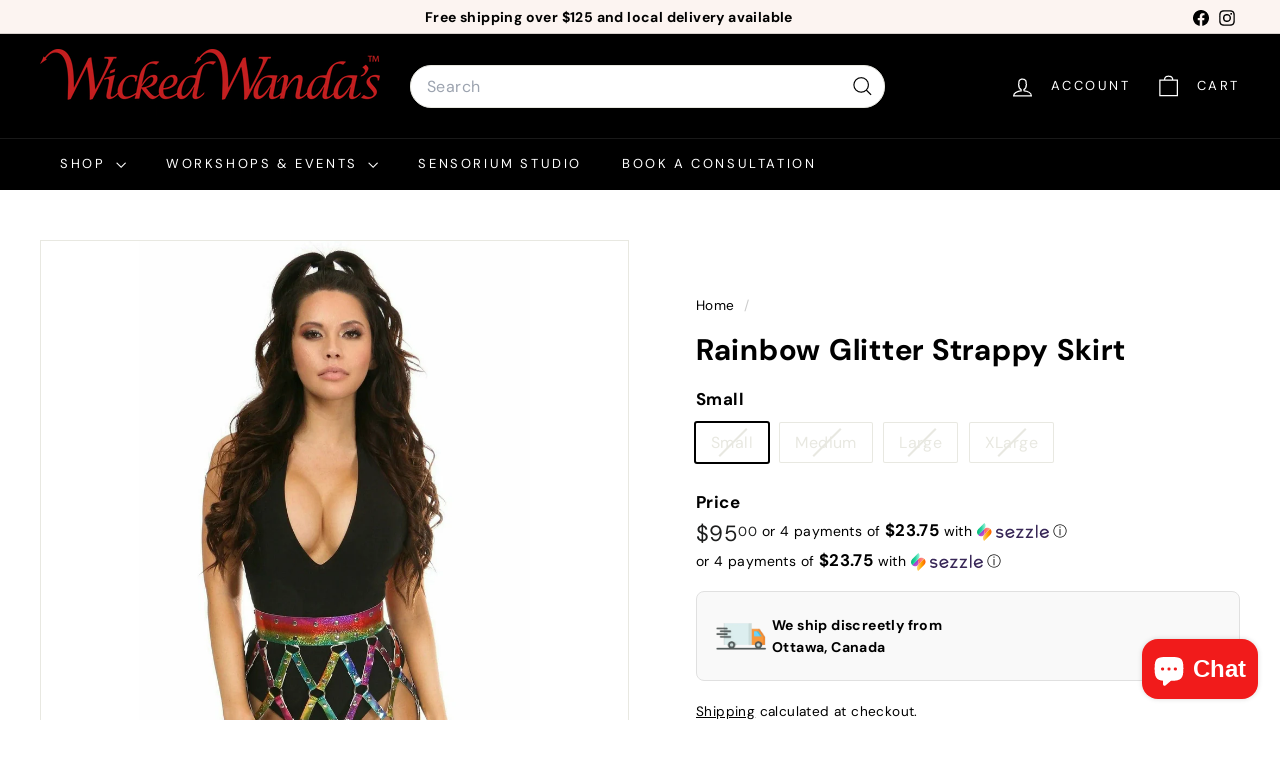

--- FILE ---
content_type: text/html; charset=utf-8
request_url: https://www.google.com/recaptcha/enterprise/anchor?ar=1&k=6LdEwsYnAAAAAL9T92sOraT4CDI-QIVuDYAGwdOy&co=aHR0cHM6Ly93aWNrZWR3YW5kYXMuY2E6NDQz&hl=en&v=PoyoqOPhxBO7pBk68S4YbpHZ&size=invisible&anchor-ms=20000&execute-ms=30000&cb=ozu893wrr0oj
body_size: 48667
content:
<!DOCTYPE HTML><html dir="ltr" lang="en"><head><meta http-equiv="Content-Type" content="text/html; charset=UTF-8">
<meta http-equiv="X-UA-Compatible" content="IE=edge">
<title>reCAPTCHA</title>
<style type="text/css">
/* cyrillic-ext */
@font-face {
  font-family: 'Roboto';
  font-style: normal;
  font-weight: 400;
  font-stretch: 100%;
  src: url(//fonts.gstatic.com/s/roboto/v48/KFO7CnqEu92Fr1ME7kSn66aGLdTylUAMa3GUBHMdazTgWw.woff2) format('woff2');
  unicode-range: U+0460-052F, U+1C80-1C8A, U+20B4, U+2DE0-2DFF, U+A640-A69F, U+FE2E-FE2F;
}
/* cyrillic */
@font-face {
  font-family: 'Roboto';
  font-style: normal;
  font-weight: 400;
  font-stretch: 100%;
  src: url(//fonts.gstatic.com/s/roboto/v48/KFO7CnqEu92Fr1ME7kSn66aGLdTylUAMa3iUBHMdazTgWw.woff2) format('woff2');
  unicode-range: U+0301, U+0400-045F, U+0490-0491, U+04B0-04B1, U+2116;
}
/* greek-ext */
@font-face {
  font-family: 'Roboto';
  font-style: normal;
  font-weight: 400;
  font-stretch: 100%;
  src: url(//fonts.gstatic.com/s/roboto/v48/KFO7CnqEu92Fr1ME7kSn66aGLdTylUAMa3CUBHMdazTgWw.woff2) format('woff2');
  unicode-range: U+1F00-1FFF;
}
/* greek */
@font-face {
  font-family: 'Roboto';
  font-style: normal;
  font-weight: 400;
  font-stretch: 100%;
  src: url(//fonts.gstatic.com/s/roboto/v48/KFO7CnqEu92Fr1ME7kSn66aGLdTylUAMa3-UBHMdazTgWw.woff2) format('woff2');
  unicode-range: U+0370-0377, U+037A-037F, U+0384-038A, U+038C, U+038E-03A1, U+03A3-03FF;
}
/* math */
@font-face {
  font-family: 'Roboto';
  font-style: normal;
  font-weight: 400;
  font-stretch: 100%;
  src: url(//fonts.gstatic.com/s/roboto/v48/KFO7CnqEu92Fr1ME7kSn66aGLdTylUAMawCUBHMdazTgWw.woff2) format('woff2');
  unicode-range: U+0302-0303, U+0305, U+0307-0308, U+0310, U+0312, U+0315, U+031A, U+0326-0327, U+032C, U+032F-0330, U+0332-0333, U+0338, U+033A, U+0346, U+034D, U+0391-03A1, U+03A3-03A9, U+03B1-03C9, U+03D1, U+03D5-03D6, U+03F0-03F1, U+03F4-03F5, U+2016-2017, U+2034-2038, U+203C, U+2040, U+2043, U+2047, U+2050, U+2057, U+205F, U+2070-2071, U+2074-208E, U+2090-209C, U+20D0-20DC, U+20E1, U+20E5-20EF, U+2100-2112, U+2114-2115, U+2117-2121, U+2123-214F, U+2190, U+2192, U+2194-21AE, U+21B0-21E5, U+21F1-21F2, U+21F4-2211, U+2213-2214, U+2216-22FF, U+2308-230B, U+2310, U+2319, U+231C-2321, U+2336-237A, U+237C, U+2395, U+239B-23B7, U+23D0, U+23DC-23E1, U+2474-2475, U+25AF, U+25B3, U+25B7, U+25BD, U+25C1, U+25CA, U+25CC, U+25FB, U+266D-266F, U+27C0-27FF, U+2900-2AFF, U+2B0E-2B11, U+2B30-2B4C, U+2BFE, U+3030, U+FF5B, U+FF5D, U+1D400-1D7FF, U+1EE00-1EEFF;
}
/* symbols */
@font-face {
  font-family: 'Roboto';
  font-style: normal;
  font-weight: 400;
  font-stretch: 100%;
  src: url(//fonts.gstatic.com/s/roboto/v48/KFO7CnqEu92Fr1ME7kSn66aGLdTylUAMaxKUBHMdazTgWw.woff2) format('woff2');
  unicode-range: U+0001-000C, U+000E-001F, U+007F-009F, U+20DD-20E0, U+20E2-20E4, U+2150-218F, U+2190, U+2192, U+2194-2199, U+21AF, U+21E6-21F0, U+21F3, U+2218-2219, U+2299, U+22C4-22C6, U+2300-243F, U+2440-244A, U+2460-24FF, U+25A0-27BF, U+2800-28FF, U+2921-2922, U+2981, U+29BF, U+29EB, U+2B00-2BFF, U+4DC0-4DFF, U+FFF9-FFFB, U+10140-1018E, U+10190-1019C, U+101A0, U+101D0-101FD, U+102E0-102FB, U+10E60-10E7E, U+1D2C0-1D2D3, U+1D2E0-1D37F, U+1F000-1F0FF, U+1F100-1F1AD, U+1F1E6-1F1FF, U+1F30D-1F30F, U+1F315, U+1F31C, U+1F31E, U+1F320-1F32C, U+1F336, U+1F378, U+1F37D, U+1F382, U+1F393-1F39F, U+1F3A7-1F3A8, U+1F3AC-1F3AF, U+1F3C2, U+1F3C4-1F3C6, U+1F3CA-1F3CE, U+1F3D4-1F3E0, U+1F3ED, U+1F3F1-1F3F3, U+1F3F5-1F3F7, U+1F408, U+1F415, U+1F41F, U+1F426, U+1F43F, U+1F441-1F442, U+1F444, U+1F446-1F449, U+1F44C-1F44E, U+1F453, U+1F46A, U+1F47D, U+1F4A3, U+1F4B0, U+1F4B3, U+1F4B9, U+1F4BB, U+1F4BF, U+1F4C8-1F4CB, U+1F4D6, U+1F4DA, U+1F4DF, U+1F4E3-1F4E6, U+1F4EA-1F4ED, U+1F4F7, U+1F4F9-1F4FB, U+1F4FD-1F4FE, U+1F503, U+1F507-1F50B, U+1F50D, U+1F512-1F513, U+1F53E-1F54A, U+1F54F-1F5FA, U+1F610, U+1F650-1F67F, U+1F687, U+1F68D, U+1F691, U+1F694, U+1F698, U+1F6AD, U+1F6B2, U+1F6B9-1F6BA, U+1F6BC, U+1F6C6-1F6CF, U+1F6D3-1F6D7, U+1F6E0-1F6EA, U+1F6F0-1F6F3, U+1F6F7-1F6FC, U+1F700-1F7FF, U+1F800-1F80B, U+1F810-1F847, U+1F850-1F859, U+1F860-1F887, U+1F890-1F8AD, U+1F8B0-1F8BB, U+1F8C0-1F8C1, U+1F900-1F90B, U+1F93B, U+1F946, U+1F984, U+1F996, U+1F9E9, U+1FA00-1FA6F, U+1FA70-1FA7C, U+1FA80-1FA89, U+1FA8F-1FAC6, U+1FACE-1FADC, U+1FADF-1FAE9, U+1FAF0-1FAF8, U+1FB00-1FBFF;
}
/* vietnamese */
@font-face {
  font-family: 'Roboto';
  font-style: normal;
  font-weight: 400;
  font-stretch: 100%;
  src: url(//fonts.gstatic.com/s/roboto/v48/KFO7CnqEu92Fr1ME7kSn66aGLdTylUAMa3OUBHMdazTgWw.woff2) format('woff2');
  unicode-range: U+0102-0103, U+0110-0111, U+0128-0129, U+0168-0169, U+01A0-01A1, U+01AF-01B0, U+0300-0301, U+0303-0304, U+0308-0309, U+0323, U+0329, U+1EA0-1EF9, U+20AB;
}
/* latin-ext */
@font-face {
  font-family: 'Roboto';
  font-style: normal;
  font-weight: 400;
  font-stretch: 100%;
  src: url(//fonts.gstatic.com/s/roboto/v48/KFO7CnqEu92Fr1ME7kSn66aGLdTylUAMa3KUBHMdazTgWw.woff2) format('woff2');
  unicode-range: U+0100-02BA, U+02BD-02C5, U+02C7-02CC, U+02CE-02D7, U+02DD-02FF, U+0304, U+0308, U+0329, U+1D00-1DBF, U+1E00-1E9F, U+1EF2-1EFF, U+2020, U+20A0-20AB, U+20AD-20C0, U+2113, U+2C60-2C7F, U+A720-A7FF;
}
/* latin */
@font-face {
  font-family: 'Roboto';
  font-style: normal;
  font-weight: 400;
  font-stretch: 100%;
  src: url(//fonts.gstatic.com/s/roboto/v48/KFO7CnqEu92Fr1ME7kSn66aGLdTylUAMa3yUBHMdazQ.woff2) format('woff2');
  unicode-range: U+0000-00FF, U+0131, U+0152-0153, U+02BB-02BC, U+02C6, U+02DA, U+02DC, U+0304, U+0308, U+0329, U+2000-206F, U+20AC, U+2122, U+2191, U+2193, U+2212, U+2215, U+FEFF, U+FFFD;
}
/* cyrillic-ext */
@font-face {
  font-family: 'Roboto';
  font-style: normal;
  font-weight: 500;
  font-stretch: 100%;
  src: url(//fonts.gstatic.com/s/roboto/v48/KFO7CnqEu92Fr1ME7kSn66aGLdTylUAMa3GUBHMdazTgWw.woff2) format('woff2');
  unicode-range: U+0460-052F, U+1C80-1C8A, U+20B4, U+2DE0-2DFF, U+A640-A69F, U+FE2E-FE2F;
}
/* cyrillic */
@font-face {
  font-family: 'Roboto';
  font-style: normal;
  font-weight: 500;
  font-stretch: 100%;
  src: url(//fonts.gstatic.com/s/roboto/v48/KFO7CnqEu92Fr1ME7kSn66aGLdTylUAMa3iUBHMdazTgWw.woff2) format('woff2');
  unicode-range: U+0301, U+0400-045F, U+0490-0491, U+04B0-04B1, U+2116;
}
/* greek-ext */
@font-face {
  font-family: 'Roboto';
  font-style: normal;
  font-weight: 500;
  font-stretch: 100%;
  src: url(//fonts.gstatic.com/s/roboto/v48/KFO7CnqEu92Fr1ME7kSn66aGLdTylUAMa3CUBHMdazTgWw.woff2) format('woff2');
  unicode-range: U+1F00-1FFF;
}
/* greek */
@font-face {
  font-family: 'Roboto';
  font-style: normal;
  font-weight: 500;
  font-stretch: 100%;
  src: url(//fonts.gstatic.com/s/roboto/v48/KFO7CnqEu92Fr1ME7kSn66aGLdTylUAMa3-UBHMdazTgWw.woff2) format('woff2');
  unicode-range: U+0370-0377, U+037A-037F, U+0384-038A, U+038C, U+038E-03A1, U+03A3-03FF;
}
/* math */
@font-face {
  font-family: 'Roboto';
  font-style: normal;
  font-weight: 500;
  font-stretch: 100%;
  src: url(//fonts.gstatic.com/s/roboto/v48/KFO7CnqEu92Fr1ME7kSn66aGLdTylUAMawCUBHMdazTgWw.woff2) format('woff2');
  unicode-range: U+0302-0303, U+0305, U+0307-0308, U+0310, U+0312, U+0315, U+031A, U+0326-0327, U+032C, U+032F-0330, U+0332-0333, U+0338, U+033A, U+0346, U+034D, U+0391-03A1, U+03A3-03A9, U+03B1-03C9, U+03D1, U+03D5-03D6, U+03F0-03F1, U+03F4-03F5, U+2016-2017, U+2034-2038, U+203C, U+2040, U+2043, U+2047, U+2050, U+2057, U+205F, U+2070-2071, U+2074-208E, U+2090-209C, U+20D0-20DC, U+20E1, U+20E5-20EF, U+2100-2112, U+2114-2115, U+2117-2121, U+2123-214F, U+2190, U+2192, U+2194-21AE, U+21B0-21E5, U+21F1-21F2, U+21F4-2211, U+2213-2214, U+2216-22FF, U+2308-230B, U+2310, U+2319, U+231C-2321, U+2336-237A, U+237C, U+2395, U+239B-23B7, U+23D0, U+23DC-23E1, U+2474-2475, U+25AF, U+25B3, U+25B7, U+25BD, U+25C1, U+25CA, U+25CC, U+25FB, U+266D-266F, U+27C0-27FF, U+2900-2AFF, U+2B0E-2B11, U+2B30-2B4C, U+2BFE, U+3030, U+FF5B, U+FF5D, U+1D400-1D7FF, U+1EE00-1EEFF;
}
/* symbols */
@font-face {
  font-family: 'Roboto';
  font-style: normal;
  font-weight: 500;
  font-stretch: 100%;
  src: url(//fonts.gstatic.com/s/roboto/v48/KFO7CnqEu92Fr1ME7kSn66aGLdTylUAMaxKUBHMdazTgWw.woff2) format('woff2');
  unicode-range: U+0001-000C, U+000E-001F, U+007F-009F, U+20DD-20E0, U+20E2-20E4, U+2150-218F, U+2190, U+2192, U+2194-2199, U+21AF, U+21E6-21F0, U+21F3, U+2218-2219, U+2299, U+22C4-22C6, U+2300-243F, U+2440-244A, U+2460-24FF, U+25A0-27BF, U+2800-28FF, U+2921-2922, U+2981, U+29BF, U+29EB, U+2B00-2BFF, U+4DC0-4DFF, U+FFF9-FFFB, U+10140-1018E, U+10190-1019C, U+101A0, U+101D0-101FD, U+102E0-102FB, U+10E60-10E7E, U+1D2C0-1D2D3, U+1D2E0-1D37F, U+1F000-1F0FF, U+1F100-1F1AD, U+1F1E6-1F1FF, U+1F30D-1F30F, U+1F315, U+1F31C, U+1F31E, U+1F320-1F32C, U+1F336, U+1F378, U+1F37D, U+1F382, U+1F393-1F39F, U+1F3A7-1F3A8, U+1F3AC-1F3AF, U+1F3C2, U+1F3C4-1F3C6, U+1F3CA-1F3CE, U+1F3D4-1F3E0, U+1F3ED, U+1F3F1-1F3F3, U+1F3F5-1F3F7, U+1F408, U+1F415, U+1F41F, U+1F426, U+1F43F, U+1F441-1F442, U+1F444, U+1F446-1F449, U+1F44C-1F44E, U+1F453, U+1F46A, U+1F47D, U+1F4A3, U+1F4B0, U+1F4B3, U+1F4B9, U+1F4BB, U+1F4BF, U+1F4C8-1F4CB, U+1F4D6, U+1F4DA, U+1F4DF, U+1F4E3-1F4E6, U+1F4EA-1F4ED, U+1F4F7, U+1F4F9-1F4FB, U+1F4FD-1F4FE, U+1F503, U+1F507-1F50B, U+1F50D, U+1F512-1F513, U+1F53E-1F54A, U+1F54F-1F5FA, U+1F610, U+1F650-1F67F, U+1F687, U+1F68D, U+1F691, U+1F694, U+1F698, U+1F6AD, U+1F6B2, U+1F6B9-1F6BA, U+1F6BC, U+1F6C6-1F6CF, U+1F6D3-1F6D7, U+1F6E0-1F6EA, U+1F6F0-1F6F3, U+1F6F7-1F6FC, U+1F700-1F7FF, U+1F800-1F80B, U+1F810-1F847, U+1F850-1F859, U+1F860-1F887, U+1F890-1F8AD, U+1F8B0-1F8BB, U+1F8C0-1F8C1, U+1F900-1F90B, U+1F93B, U+1F946, U+1F984, U+1F996, U+1F9E9, U+1FA00-1FA6F, U+1FA70-1FA7C, U+1FA80-1FA89, U+1FA8F-1FAC6, U+1FACE-1FADC, U+1FADF-1FAE9, U+1FAF0-1FAF8, U+1FB00-1FBFF;
}
/* vietnamese */
@font-face {
  font-family: 'Roboto';
  font-style: normal;
  font-weight: 500;
  font-stretch: 100%;
  src: url(//fonts.gstatic.com/s/roboto/v48/KFO7CnqEu92Fr1ME7kSn66aGLdTylUAMa3OUBHMdazTgWw.woff2) format('woff2');
  unicode-range: U+0102-0103, U+0110-0111, U+0128-0129, U+0168-0169, U+01A0-01A1, U+01AF-01B0, U+0300-0301, U+0303-0304, U+0308-0309, U+0323, U+0329, U+1EA0-1EF9, U+20AB;
}
/* latin-ext */
@font-face {
  font-family: 'Roboto';
  font-style: normal;
  font-weight: 500;
  font-stretch: 100%;
  src: url(//fonts.gstatic.com/s/roboto/v48/KFO7CnqEu92Fr1ME7kSn66aGLdTylUAMa3KUBHMdazTgWw.woff2) format('woff2');
  unicode-range: U+0100-02BA, U+02BD-02C5, U+02C7-02CC, U+02CE-02D7, U+02DD-02FF, U+0304, U+0308, U+0329, U+1D00-1DBF, U+1E00-1E9F, U+1EF2-1EFF, U+2020, U+20A0-20AB, U+20AD-20C0, U+2113, U+2C60-2C7F, U+A720-A7FF;
}
/* latin */
@font-face {
  font-family: 'Roboto';
  font-style: normal;
  font-weight: 500;
  font-stretch: 100%;
  src: url(//fonts.gstatic.com/s/roboto/v48/KFO7CnqEu92Fr1ME7kSn66aGLdTylUAMa3yUBHMdazQ.woff2) format('woff2');
  unicode-range: U+0000-00FF, U+0131, U+0152-0153, U+02BB-02BC, U+02C6, U+02DA, U+02DC, U+0304, U+0308, U+0329, U+2000-206F, U+20AC, U+2122, U+2191, U+2193, U+2212, U+2215, U+FEFF, U+FFFD;
}
/* cyrillic-ext */
@font-face {
  font-family: 'Roboto';
  font-style: normal;
  font-weight: 900;
  font-stretch: 100%;
  src: url(//fonts.gstatic.com/s/roboto/v48/KFO7CnqEu92Fr1ME7kSn66aGLdTylUAMa3GUBHMdazTgWw.woff2) format('woff2');
  unicode-range: U+0460-052F, U+1C80-1C8A, U+20B4, U+2DE0-2DFF, U+A640-A69F, U+FE2E-FE2F;
}
/* cyrillic */
@font-face {
  font-family: 'Roboto';
  font-style: normal;
  font-weight: 900;
  font-stretch: 100%;
  src: url(//fonts.gstatic.com/s/roboto/v48/KFO7CnqEu92Fr1ME7kSn66aGLdTylUAMa3iUBHMdazTgWw.woff2) format('woff2');
  unicode-range: U+0301, U+0400-045F, U+0490-0491, U+04B0-04B1, U+2116;
}
/* greek-ext */
@font-face {
  font-family: 'Roboto';
  font-style: normal;
  font-weight: 900;
  font-stretch: 100%;
  src: url(//fonts.gstatic.com/s/roboto/v48/KFO7CnqEu92Fr1ME7kSn66aGLdTylUAMa3CUBHMdazTgWw.woff2) format('woff2');
  unicode-range: U+1F00-1FFF;
}
/* greek */
@font-face {
  font-family: 'Roboto';
  font-style: normal;
  font-weight: 900;
  font-stretch: 100%;
  src: url(//fonts.gstatic.com/s/roboto/v48/KFO7CnqEu92Fr1ME7kSn66aGLdTylUAMa3-UBHMdazTgWw.woff2) format('woff2');
  unicode-range: U+0370-0377, U+037A-037F, U+0384-038A, U+038C, U+038E-03A1, U+03A3-03FF;
}
/* math */
@font-face {
  font-family: 'Roboto';
  font-style: normal;
  font-weight: 900;
  font-stretch: 100%;
  src: url(//fonts.gstatic.com/s/roboto/v48/KFO7CnqEu92Fr1ME7kSn66aGLdTylUAMawCUBHMdazTgWw.woff2) format('woff2');
  unicode-range: U+0302-0303, U+0305, U+0307-0308, U+0310, U+0312, U+0315, U+031A, U+0326-0327, U+032C, U+032F-0330, U+0332-0333, U+0338, U+033A, U+0346, U+034D, U+0391-03A1, U+03A3-03A9, U+03B1-03C9, U+03D1, U+03D5-03D6, U+03F0-03F1, U+03F4-03F5, U+2016-2017, U+2034-2038, U+203C, U+2040, U+2043, U+2047, U+2050, U+2057, U+205F, U+2070-2071, U+2074-208E, U+2090-209C, U+20D0-20DC, U+20E1, U+20E5-20EF, U+2100-2112, U+2114-2115, U+2117-2121, U+2123-214F, U+2190, U+2192, U+2194-21AE, U+21B0-21E5, U+21F1-21F2, U+21F4-2211, U+2213-2214, U+2216-22FF, U+2308-230B, U+2310, U+2319, U+231C-2321, U+2336-237A, U+237C, U+2395, U+239B-23B7, U+23D0, U+23DC-23E1, U+2474-2475, U+25AF, U+25B3, U+25B7, U+25BD, U+25C1, U+25CA, U+25CC, U+25FB, U+266D-266F, U+27C0-27FF, U+2900-2AFF, U+2B0E-2B11, U+2B30-2B4C, U+2BFE, U+3030, U+FF5B, U+FF5D, U+1D400-1D7FF, U+1EE00-1EEFF;
}
/* symbols */
@font-face {
  font-family: 'Roboto';
  font-style: normal;
  font-weight: 900;
  font-stretch: 100%;
  src: url(//fonts.gstatic.com/s/roboto/v48/KFO7CnqEu92Fr1ME7kSn66aGLdTylUAMaxKUBHMdazTgWw.woff2) format('woff2');
  unicode-range: U+0001-000C, U+000E-001F, U+007F-009F, U+20DD-20E0, U+20E2-20E4, U+2150-218F, U+2190, U+2192, U+2194-2199, U+21AF, U+21E6-21F0, U+21F3, U+2218-2219, U+2299, U+22C4-22C6, U+2300-243F, U+2440-244A, U+2460-24FF, U+25A0-27BF, U+2800-28FF, U+2921-2922, U+2981, U+29BF, U+29EB, U+2B00-2BFF, U+4DC0-4DFF, U+FFF9-FFFB, U+10140-1018E, U+10190-1019C, U+101A0, U+101D0-101FD, U+102E0-102FB, U+10E60-10E7E, U+1D2C0-1D2D3, U+1D2E0-1D37F, U+1F000-1F0FF, U+1F100-1F1AD, U+1F1E6-1F1FF, U+1F30D-1F30F, U+1F315, U+1F31C, U+1F31E, U+1F320-1F32C, U+1F336, U+1F378, U+1F37D, U+1F382, U+1F393-1F39F, U+1F3A7-1F3A8, U+1F3AC-1F3AF, U+1F3C2, U+1F3C4-1F3C6, U+1F3CA-1F3CE, U+1F3D4-1F3E0, U+1F3ED, U+1F3F1-1F3F3, U+1F3F5-1F3F7, U+1F408, U+1F415, U+1F41F, U+1F426, U+1F43F, U+1F441-1F442, U+1F444, U+1F446-1F449, U+1F44C-1F44E, U+1F453, U+1F46A, U+1F47D, U+1F4A3, U+1F4B0, U+1F4B3, U+1F4B9, U+1F4BB, U+1F4BF, U+1F4C8-1F4CB, U+1F4D6, U+1F4DA, U+1F4DF, U+1F4E3-1F4E6, U+1F4EA-1F4ED, U+1F4F7, U+1F4F9-1F4FB, U+1F4FD-1F4FE, U+1F503, U+1F507-1F50B, U+1F50D, U+1F512-1F513, U+1F53E-1F54A, U+1F54F-1F5FA, U+1F610, U+1F650-1F67F, U+1F687, U+1F68D, U+1F691, U+1F694, U+1F698, U+1F6AD, U+1F6B2, U+1F6B9-1F6BA, U+1F6BC, U+1F6C6-1F6CF, U+1F6D3-1F6D7, U+1F6E0-1F6EA, U+1F6F0-1F6F3, U+1F6F7-1F6FC, U+1F700-1F7FF, U+1F800-1F80B, U+1F810-1F847, U+1F850-1F859, U+1F860-1F887, U+1F890-1F8AD, U+1F8B0-1F8BB, U+1F8C0-1F8C1, U+1F900-1F90B, U+1F93B, U+1F946, U+1F984, U+1F996, U+1F9E9, U+1FA00-1FA6F, U+1FA70-1FA7C, U+1FA80-1FA89, U+1FA8F-1FAC6, U+1FACE-1FADC, U+1FADF-1FAE9, U+1FAF0-1FAF8, U+1FB00-1FBFF;
}
/* vietnamese */
@font-face {
  font-family: 'Roboto';
  font-style: normal;
  font-weight: 900;
  font-stretch: 100%;
  src: url(//fonts.gstatic.com/s/roboto/v48/KFO7CnqEu92Fr1ME7kSn66aGLdTylUAMa3OUBHMdazTgWw.woff2) format('woff2');
  unicode-range: U+0102-0103, U+0110-0111, U+0128-0129, U+0168-0169, U+01A0-01A1, U+01AF-01B0, U+0300-0301, U+0303-0304, U+0308-0309, U+0323, U+0329, U+1EA0-1EF9, U+20AB;
}
/* latin-ext */
@font-face {
  font-family: 'Roboto';
  font-style: normal;
  font-weight: 900;
  font-stretch: 100%;
  src: url(//fonts.gstatic.com/s/roboto/v48/KFO7CnqEu92Fr1ME7kSn66aGLdTylUAMa3KUBHMdazTgWw.woff2) format('woff2');
  unicode-range: U+0100-02BA, U+02BD-02C5, U+02C7-02CC, U+02CE-02D7, U+02DD-02FF, U+0304, U+0308, U+0329, U+1D00-1DBF, U+1E00-1E9F, U+1EF2-1EFF, U+2020, U+20A0-20AB, U+20AD-20C0, U+2113, U+2C60-2C7F, U+A720-A7FF;
}
/* latin */
@font-face {
  font-family: 'Roboto';
  font-style: normal;
  font-weight: 900;
  font-stretch: 100%;
  src: url(//fonts.gstatic.com/s/roboto/v48/KFO7CnqEu92Fr1ME7kSn66aGLdTylUAMa3yUBHMdazQ.woff2) format('woff2');
  unicode-range: U+0000-00FF, U+0131, U+0152-0153, U+02BB-02BC, U+02C6, U+02DA, U+02DC, U+0304, U+0308, U+0329, U+2000-206F, U+20AC, U+2122, U+2191, U+2193, U+2212, U+2215, U+FEFF, U+FFFD;
}

</style>
<link rel="stylesheet" type="text/css" href="https://www.gstatic.com/recaptcha/releases/PoyoqOPhxBO7pBk68S4YbpHZ/styles__ltr.css">
<script nonce="3bAdA--NknqTqzcZy4exuA" type="text/javascript">window['__recaptcha_api'] = 'https://www.google.com/recaptcha/enterprise/';</script>
<script type="text/javascript" src="https://www.gstatic.com/recaptcha/releases/PoyoqOPhxBO7pBk68S4YbpHZ/recaptcha__en.js" nonce="3bAdA--NknqTqzcZy4exuA">
      
    </script></head>
<body><div id="rc-anchor-alert" class="rc-anchor-alert"></div>
<input type="hidden" id="recaptcha-token" value="[base64]">
<script type="text/javascript" nonce="3bAdA--NknqTqzcZy4exuA">
      recaptcha.anchor.Main.init("[\x22ainput\x22,[\x22bgdata\x22,\x22\x22,\[base64]/[base64]/[base64]/[base64]/cjw8ejpyPj4+eil9Y2F0Y2gobCl7dGhyb3cgbDt9fSxIPWZ1bmN0aW9uKHcsdCx6KXtpZih3PT0xOTR8fHc9PTIwOCl0LnZbd10/dC52W3ddLmNvbmNhdCh6KTp0LnZbd109b2Yoeix0KTtlbHNle2lmKHQuYkImJnchPTMxNylyZXR1cm47dz09NjZ8fHc9PTEyMnx8dz09NDcwfHx3PT00NHx8dz09NDE2fHx3PT0zOTd8fHc9PTQyMXx8dz09Njh8fHc9PTcwfHx3PT0xODQ/[base64]/[base64]/[base64]/bmV3IGRbVl0oSlswXSk6cD09Mj9uZXcgZFtWXShKWzBdLEpbMV0pOnA9PTM/bmV3IGRbVl0oSlswXSxKWzFdLEpbMl0pOnA9PTQ/[base64]/[base64]/[base64]/[base64]\x22,\[base64]\\u003d\x22,\x22wogIGsKidMKPX1A+w4PCl8K1c8OlazQsQMOwacOEwpLCozciSBZiw7dkwpfCgcKbw5k5AsO6MMOHw6IOw6TCjsOcwpRUdMOZXcOrH3zCk8K7w6wUw4x9KmhFcMKhwq4yw6Y1wpcwZ8KxwpkWwrNbP8OVIcO3w68WwoTCtnvCtsK/[base64]/BsOywpfCn8O0wpMWw6FBa2bDr8KNIyZuwoDCm8OJwpnDpMKKwr1JwqHDlcOIwqIHw5zCpsOxwrfChMOXbhkiYzXDi8K2N8KMdCXDkhs7DHPCtwtNw7fCrCHCt8OYwoIrwqwbZkhbV8K7w54IAUVaworCti4rw6nDk8OJegVJwro3w7XDgsOIFsOAw5HDim8/w4XDgMO3MmPCksK4w5vCkyoPAFZqw5B8NMKMWgTCgjjDoMKCPsKaDcOFwpzDlQHCgsOSdMKGwrXDj8KGLsO8wr9zw7rDqSFBfMKLwrtTMBfCl3nDgcK/[base64]/Do10qwqHCrhF8wprDtcKKaVoTNsO0KCpZaXjDm8KbYcKKwo7DqsOlelkHwp9tCMKkSMOaO8OPGcOuM8OjwrzDuMOjHGfCgi8Kw5zCucKZbsKZw45Pw6jDvMO3KS12QsOqw4vCq8OTQAouXsOKwp9nwrDDimTCmsOqwp1nS8KHWsOuA8Krwr/ChsOlUlJQw5Q8w6MrwoXCgHbCjMKbHsOAw7XDiyo0woV9wo1cwpNCwrLDmEzDv3rCgk9Pw6zCmsOLwpnDmV/CgMOlw7XDlEHCjRLCgw3DksOLfmLDnhLDnMO+wo/[base64]/CtcKwwqNWWwsgB8K+esOQw6J5wp5RwoQEZsKHwolkwqxewq0Yw6XDrsOTeMOcdklnw7TCn8K6L8K5CjjCkcOOw5/DssKowrggcMKIwpTCpjzDqsKsw77DrMOPd8Omwq/ChMK3N8KDwo3DlcOFasOKwptkOMKrwpTCp8OuKsOYNMOdPgHDglc3w5JQw4PCp8KcKcKPw7TDjUVDwrXDpsKBwqR7UAPCrMOsX8KdwoTCn1/CnzckwoEHwoIbw59KeBPCmkFXwp7Cr8OVM8KsFEHDgMKowqEIwq/DqRB5w6x+AivDpHjCkiU/[base64]/CllB8wrUYY8KlwqMGwqJyHcOoRMODw6zDmMK1fcK/wpcBw7rDo8KCPxI6IsK3LQrClsOxwoR9w4NLwpNCw6rDrsOgJ8Kkw5DCpcOtwrAxcm/DgMKDw47CjsKVGSsZw63Dr8K5HAXCksOgwqDDicO/w6nCpMOew4Icw6PCpcKsesO2T8OxHknDsV/[base64]/DgQLCksOsw4h7B2fCpxrCoHVhwpR2w5dTw4VORlN8wo8zK8Olw591wrpSNHvCqcOuw5rDqcOXwrgUTRLDuDkSI8OCb8Obw6whwo3CgMOVEcOfw6HDllTDlD/CmWLCh2PDlcKKJ1nDjTh4FkLCtMORw7jDo8KHwqnCtsONwqTDtT1/SgljwrLDqzZAR1AcEmYbd8O+wpfCoRMgwrTDhx5JwpR1W8K7JsOZwpPCpMOnUg/DicKtL3c+wq/Du8OicxpKw69UfcOQwpPDm8OUwpUew79Aw6vCssK8McOsKEIZLMOpwrsRwrHCtsK7b8O/wrjDtE3Do8K1VcK6asK0w6low4DDiiwnw7HDkMOKw5HDg1/CtMO+XsK1B0oXFhsuUzJIw6BweMKtIMORw4DCvMKdw4DDpDHCs8KvD2TCuWXCucOGw4BcGyY4wqx6w4Icw4jCvsOOwp3DmMKXesOrEnsBw5I4woBVwoI9w4DDhMOXVT/CtcKlTEzCoxbCtCjDscORwoDCvsOpFcKOFcOEw60bGsOmAcODw6kDfljDrUTDucOTw7DDgH4+acK1w4o6fmUJGhNyw7rCk1bDuWkqbgfDolDDkMOzw5PDk8O+woHCgmpUw5jClwDDrcK7woPDgmtvw41qFMO6w5nCj0gKwp7CsMK0w4U3wr/DhnDCsn3DhnXChsOvworDpjjDoMKafsOMYBXDrcO4YcK2GH10ZMK/c8Opw7nDlMOzW8Kbwq7Dt8KJdMOyw4RDw6zDv8KcwrxmOm3CqMOfwpZtaMOCIFPDu8KlUR3CqgVzKcO+M0zDjDoqKsOREcK8TcKubmw/ARkYw7rDsEMDwo8YL8OGw4nCn8ONw6tOw75Bwr3CpsOfCsKSw4NmQFjCvMKsJMOSw4hOw5AQwpXDtcOmwoxIw4jDp8OGw7Jpw6zDp8KxwojCp8K+w7FGDV/[base64]/[base64]/DosKCw7JvQsK3XFMgw6IBwpdbPsO2fnA4w6kIScKrScOnD1rCoEojXcO/dzvDrhVlD8OORsOTwrJnEsOFcsOyWMOJw5o1fwANSiDCqUjClTbCsGFgElzDpsKkwqnDlsOwBT/[base64]/[base64]/[base64]/DmljCjSjCv8OXWsOyfgbCt8KywrXDvkcXw5AJw6oedcKzwpYnWDXCsU4+dgJCRMKVwp3DsgJgeXIqwofCgcKleMOSwqbDg3HDhEbCrsO6w5IAXy1gw60mH8KjMcOcw5bDsnMcRMKfwrxiRMOgworDgB/DrHPChAUycsOzw4snwpNAwqRhW3HCj8OFdVcvLcKfcnwKwpALMl7CicKswq01esOIwoITwp/DnsKqw6QEw6bCghvCisOtw6J3w4zDiMKhwpVMwqQ5f8KQJsKANT5Pwp7DjsOtw6PDnWzDtzYUwrnDtEk7DMOaLFwfwooDwrl1HhXDqEd9w6sYwp/[base64]/DvTLDlMKMwoDCqMOYR8O5RcK8U8OZw4vCr23DjnZFwonChlVQLxFDwr0qS2olwrfCrhHCqsKkBcO/KMOKKMOCw7LCtsKBZcOwwoXClcOTaMOpw6PDnsKHJWTDjjTDg0/DiQhaSwgYwoDDmyzCocOqw6/CscOow7FYNMKVwq08Py5Dwp1rw5t2wpzDoUYMwqbCqhcTNcO/wpHCoMK/XlXClsOePsOBRsKBaAg6SkbCq8K6ccK6wp0Nw4PClV4VwqRtwo7ChcKWaz54MT9Zwo7DsyXDpD/[base64]/w7DCvnbDtyVYdkIww6NCWcK5w6p4XR3CqcOnZMK8bsOzGcKlf1R4SCjDvW/Dh8OIecKkYsO/[base64]/CjVUSXjjDi0TDtMOmH8O9woRTwqvDqMOuw47DisOQDGVcYm3CjXobwo/DqQkuIcK/McKzw63DlMKgwrbChMKGwodzJsOpwqTDrcOPAMKjw6lbVMKlw7XDtsOXQsKzA1HDiR7DjMKww7lAdEg1ecKWw4fDpcKXwqhYw6lUw7d0wo97woAlw7BXBMKwDlg/wpvClcOMwpXCuMKiYwYQwq7CkcOMw51tFSLDiMOlwpAkDsK9TVwPP8KBJ3syw4phK8OnDTVxQMKNwoEEMMK2RgjCnHUFw4Fmwp/[base64]/Cq8Khw51HAnrDscKowrtzw7HDgsOxPcKuX8K6wrPDncOVwrkWdMO/ecKcUsOFwpIhw6dmWGwqQlPCp8KtDAXDisO0w5Vvw4nDucOuRUzDpkhVwpPCqAIwEH0ACsKLSsKbT0dRw7/Djlxww7LCjAByKMKOSzrCk8OGwoRiw59wwq4qw6vDh8KBwojDjXXCs0xJw5pwRsOlTHHDvcO+FMOnDg/Dmxwiw6nCt0DClsOgw6nCoFcYHi3CvsKuwp52csKSw5Zewr7DrxrDthoIw7w3w5AOwojDmgxSw6kINcKgWy9MTC/DnsO+OQjCqMKuwq8wwrZzw7TDtMOlw4s7VcOzw5EFXxXDhMKuw44Rwqkmb8OiwrpzC8KdwrPCrGLDoGzChsKFwqcAezMIw6J+Q8KQLWUfwrEzF8KhwqrDuX1NH8KracKacsKtP8OOEAPCjVzCkMKNUsKbIHk0w4BjKA/DmcKKwoltD8OHC8O8w7DDmB/DuBnDvDwfVMK4BcOTwoXDrH3CsRxHTS7DtRoZw4FDw7Rgw6vCt2XDlMOaKQ/Ds8OUwodqNcKZwo7DuETCjsKQw6oLw69Se8K/JcOAHcK5esOzOMOddAzCmlbCm8Odw4/[base64]/Cgh7DgQHCpybCrhrDusKYLMKQAXk9PRJ/FMKBwpBxw645Q8K8wr7Dtm4lADsUwqPCuBwIJzbCvDQewozCuRsgN8KIQcKLwrPDvEBwwoNvw6/Cn8KhwozCpRomwoBbw59uwpvDvT9xw5UdIhYXwqkqGcOIw6DCtmASw6cMH8OTwpLCn8OAwo3CoH97TXwRLwnCh8KNWDnDsCx3fMO4ecO1wooqw4fDosO5HRlPRsKbe8ONRcOtw7knwrDDo8O/PMKcB8OFw7owdRFswoEGwrpbeyATDVLCrcO+SE/DlcKhwozCvQzDiMK+wqvDsAs1cx41w6HCqMOpNUkjw6JfIgV/JCbCgVE6wpHCiMKpFgYHGE9Qw77DvgjCgjjDkMKGw5vDhF1Tw6V3w4JHJMOew5XDulNCwrEQKkxIw7wuJ8OHNDHDlFkhw4sGwqHCtW5GajZ4wpZbFcO2GSNFA8KrRMK/[base64]/CtxDCsApIw7TDoWNgJSUwd1IGwp1EEUcSVG7CosO2w6/DlmDDv2PDjW3Dk1c2F1NaV8OqwrnDhRBCasOSw55HwoLCusOAw5Buw6VAB8O8d8K0KQ/CpMKWw5VcOsKSw5NOwoDDnXXDvsKsfB7CmUV1RgLCucK5esK9w7xMw7rCi8O/wpLDhcKyAMKawrxSw7jCkg/[base64]/DkcOoNSEVwocmwopzbD/[base64]/[base64]/DnHE7VQlJw6Mcw5NRwpELwrnDjDrDj8K3w4I+IcK+O03DlT8Bwr/Ck8ORWkZ9V8OQIcOeajfDvMOSCAxvwo4SHcKDcMKIZFpnP8O4w4vDlVFiwrUpw7vCtXrCsSXCjD0KfE3Cq8OQw6DCkMKbdXXCv8O5VQQOHWA9w47Ci8KzOsKwBDTDoMOuQ1RlSjxaw7wbNcOTwrvCucOVw5h/Q8KuY3YewrrDnD1JTcOowo7Cpnd7VyBNwqjCm8OCLsK2w6zCmysmRsK6eQ/Dj3TCnB03w6EETMO+B8OwwrrCpjnDtkYAL8O2wqo5WMO/w7zDmsK3wqFgdlIOwovDssO1RRV6ZiDCiB4FMsKbQsKefABIw7TDmV7DoMKMeMK2B8KHZsKKaMKKJ8K0wrVHwrU4JgbDqxREOUTDjzfDggUWw54sEnN0SzxZLS/Dr8KDNsOsBMKfw5rDmiHCpxXDj8OEwprDjyhKw5TCosOUw4oFFMKtaMO7wr7CjxfCtRLDtB4TQsKFMknCozprF8K+w5E3w7RUTcK2eXYUw4zCgDdNWgJZw7PDkcKZAS3CtMKMwoDDmcOjwpAtAWg+w4/CjMKgwoIDC8Kgwr3DsMOeC8O4w6vCo8Omw7DDr3UpbcKPwphZwqVLBsKew5rCvMKIdXHCvMOzdX7ChsKhPG3CoMOlwpvDsUbCpQLDtcKUwpBHw6/DgMO7KGXDmj/CsWTCn8OkwqLDjEvDiWMVwr8XCMO6ecOaw63DpDfDiBXDvyTDtgpyIHUDwrMUwqfCngAWbsOFIcOVw6EUeikiwowDalrDhDXCv8O5w4HDiMOCwqoFw5VEw4dQc8O0wqMowrPDkcK1w50Hw5XCjcKYQcOhR8OZAMKuFgs8wpQ/w7dgIMO9w599fgnDncOmJcKyP1LDmcOxwpzDk33CqMK2w6Qzwrk0woYLw5/CvipkM8KnbmVRAMK6w55vHhY1wrzChh/CgR9kw5TDoWPDr3nCg0tew5w7wpvDvGldL2PDkF3CnMK5w6w/w7plG8KHw6/[base64]/w6pHWcK0ZsOAJEDCt8OsEMKQRi88WMOlwoQcw65+P8ONSXoTwpvCsWAOBMKvMHvDrlHDqsKfw6vDjn9hY8OGF8KzAVTDnsOUM3vCjMOZa03Ck8KxfmfDhMKoJQHDqCfDugTCuzvDkG/[base64]/QMKew7wTc8KwW3rDh13CqMK2wpfCpsK/wqNWG8KsVMK8wr/DtcKSw5Bdw53DqDXCsMKiwqZxQytSYhMIwpLCjsKxa8OBB8KgBzbCjwDCpMKTw6shwphbFMOqTUw9w6jCicKqYE9EdgDClMKbDH/[base64]/Ck8OFb2PDoAnDtA7DnzrCpcKgwoo0HcOUwpzClRHCnsOAQxbDn1EeTixWSMK6RsKXdh3DrwJ2w7UqCwvDucKfw5vCi8OvBzBZw5LCrmYRRjnClsOnwrbDtsO+wp3DncKTw6fDj8O9w4VecTPCjsK5Lz8IGMOgw6guw7rDmcO/w5DDjmTDrcKkwpnCk8KPw4oATsOTC0nCjMKhYMKtHsODw4jCp0kXwodvwrUSesKiUynDs8Kdw4DCvl3Do8ONwpbClcOxVyBxw4/CssKewrXDknpTw6VdasOVw6ssOMOwwq1wwqJ7YHBFX1HDkTtqXVRTw6hFwrLDvMOzwqrDtwVTwrcfwrgfHggzwpLDvsOcd8O2AsKbWcKuJW49woZWw4rDhx3DvSjCrzsuO8OEwrlJNsKewo9SwqjCnhPDujNawoXDl8KLworCh8OXD8OWwr/Dn8Kxwq8uV8K4bxV7w6PCl8KOwpvDhGkFKDI8AMKVKnvCgcKnXSHDncKYw4TDkMKbwpfChsO1SMOcw7jDk8KgTcKRR8KCwq8VD3HCjztJdsKEw43DhsKWc8KdXMO0w48VImXCgznDsjJyICJXXn5wM3NRwrA/w58LwqDDjsKXBMKewpLDlVh2Fyh0AMOLayTDi8KVw4bDgsOkX1HCgsORPljCksObGDDDtmFzwr7Cpy5jwrTCqGlxDgbCmMOjREhacStfw4zDon5wVyRjwr0SFMOjwrpWXcKtwqFBwp0mVMKYwq7DgV5Gw4TCrlvDmcO1WEPCvcK/J8KUX8KFwoXDmcKNMTwLw5LDozJeM8Kywp0WQgDDiyglw48RM2RVw6nCgG8HwqbDgsOOSMO1woHCmQzDhVA4w7bDogleShB2MV7DujxSL8OwZwLDm8O6w5MLeQkyw64iwqQ0UQvCh8KkXEgQJHNPwo/[base64]/CucKFbsKEXMK6SmrCuMK7wpzDlcKkDCDCoDjDrlc4w6jCj8K0woXCvcKRwqB4Qz3CscKWw61wEcOuw53DiBHDisK6wpjDk2p/UMOawq0XFcKAwqDCo2UzOA3DpWIbw7fDhsKPw78AWDrCtQ97wqTCun0aLRrDtn9aVsOtwrg7PsOydiZZw6PCqMKOw5PDoMOkwr3DjVTDjsOTwpDCs0/DncOdw6nCjsO/w4UADX3DpMORw6fDl8OpCRB+JV7DjsONw7gxXcOTIsORw5hKIMKjw7MmwrbCtMOhw53Dp8KmwpPCn1PDiiDCtXjDrsO+F8KxZcOoaMOdwovDhsOFCEDCpk9DwrM9wp4xw7PCgsKXwotcwpLCligSXnsHwr0dw6rDkArCpGdfwp/CoiNQD0HDtltJwrbCkBbDqsKzWklJNcOAw4LCmcKVw4cDMcKkw6nCozvCowbDo143wqZ+Z0B5w5tTwrNBw7Q3CMK8TR7DisO5dF7DiCnCmDjDocO+YD49w7PChsOTC2bDg8KbasKrwpAuRcOHw58/flVdHVIyw5DCh8K2IMKJw6vCjsOnZ8OfwrEWA8KdU1XCiVvCrWPDmcKMw4rCtgkbwpBPFMKcP8K9CcKYHMOPXjTDnsKLwpc6M03DnAZ6w4DCgSR7w7F4ZmB9w6Muw5Vmw4nCpMKARsKicyBXw5U1EMK9wp/CmcOiSF/CtGVPw7IWw6nDhMOrMljDjsOkVnjDoMK7wrzCr8OTw7nCs8KfcMKQJkTDssONDMK+wpUybTfDrMOEwrsLecKxwrbDuxk4RMOnYcKxwr7Cs8KNGiDCtsK8H8Kkw6/CjC/CnRzDqMOxExg6wrbDt8OJQwc+w6lQwoUJOsOFwqpDEsKOwprDrS/Dml8QRcKhw7LCozsWw6bCoCNFwpNKw7Q5w5EiKWzDrD/CgADDvcOsfcOTDcKAw6nCrcKDwoc0wqHDj8KwNsOtw6ZUwoRJU25IB0EHw4LChcKkHlrDucKCdsOzAsKSWyzCicOBw4zCtEttJH7DvcKYQMKPw5AIQRjDk2hZwp/DgRbCpFHDssO0ccKTf0TDumDCsgPDqMOSwpTCtMOIwofDigIdwo/CqsK1McOcw4N5bMK+fsKbw7sCDsK/woxIWcKAw53CvTc2JDjDq8OKZi0Xw495w5LCocKdF8KKwrR7w5PClMOSKyEDL8K7IcO+wonClUDCpsOOw4jCp8OyHMOywp/DnsOzNhLCpsKdVMOJw5QaETMvIMO9w6p7D8OQwoXCmD7DqcKdGQzDvkzCvcOPIcKSwqXDgMKswpFDw4Anw4l3w6wpwoHCmFwXw47CmcOrRVVBw44uwo1/[base64]/wod1QADDhcKPwr3Cnl0Jw7PCoHV3JMKuYQPDkMOPw5/Dk8K/Cy9GTMOTUXbDrwUUw4PChMK9GsOew47DjALCugrDukzDkxnClcOnw7PDoMKow5EtwqHDq0DDisK6fA9Ow7hEwq3DnsOkwr/CqcO6wohAwrvDjcK4JW7Ck2/Cs31eH8OvesO6GE9/PA/Ds3Uow7gvwobDpFAAwqFow5IgJjzDt8KjwqfDmMOKQcOIFsOMbHXDslbCkmvCosOSGVjDhcOFNHVaw4bCtnrCqcO2wpbDqCPDkSovwpYDUsOmUAo5wqoLLHrCmcKgw75Dw5Ubf2vDmUlkwo4MwqLDrE3DkMKnw5lfBVrDpzTCjcO/CsKUw7ZVwrooOcOrwqbCj3bCvkTDjMORZMObeUXDmxozL8OQOi4Fw4jCrsO5XTLDt8Kcw7NgTH3DjcKLw67DtsOpw7xVEHjCugjDgsKJeDEfN8ObQMKiw5bCjcOvA38bwpMBwpLCh8OLfsKVXcK9wpwvbBrDv0ApdMOiw58Fwr7DgcOPcsOlwq7DqAUcWT/[base64]/CqcKgw5vDmMK+TXRrK8KNwojCl8K7SUbDvnvCoMKLd1/CtcOvbsO9w6TDi23DosKpw6bCnzAjw6Y7w53Dk8Ouw6zDtTZTdhzCi0HDqcKENMKvBiBrASAHWcKzwo9kwpvCpk4Bw5EJwpVMKhUhw7kvAF/CnGPDqERgwrdTwqDCp8K6J8KyDAVHwr7CmMOiJihwwowNw7BTWTTDrsOYw542SsO6woPDlRteLsOdwpfDmldrwo5HJ8OiQF/ConPCrcOMw7d7w5fCp8Kkw6HClcOtbTTDoMKzwrRTHMODw4jDvicNw4APC05/wopgw63DqsONRhc/w7BOw77DucKgOMKhwo8gw4kAXsKlw78EworDrBhyIgRJwqM/w7/[base64]/DmyVtwovDtMK1fR7DkgMrMcO/wqDDsHzDoMOfwp0ewr5gM1gMAX4Uw7bDn8KQw7ZjGmzCpTHDqsOzw6DDvwvDssOODwvDo8KVB8KpZcK3w7vCpyjDu8K1w7nCtULDr8OIw5/DqsO3w45Qw7kPVcOpRgnCusKAwoLCqUTCucObw4vDoScWMsONwq/[base64]/CpsKQNcOLFcOPw7sYwoPDjwZLG1/CpxIME0DDlMKHw47DrMOSwp/CvcO+worCunRjw5PDhsONw5HDtD51AcOzVBMgfxXDgBrDgGrCs8KZCsO7QzVLDMOLw5tACsK/[base64]/[base64]/I8O/[base64]/CgizCvcKLVyDDuW4SRwPDt8OkwqzCpcKLa1dnw7fDrcOzwrU6w48Bw5UHOzrDjljDvcKVwrTDqsKhw6kxw5jCp1zDoCxbw77ClsKlT0ZFw7w/w4DCq0wzZ8OODsOvd8OnbsOiw6bDrVzDhsO8wqHDjmYRc8KDOcOgAVfDpFosS8KTC8OgwrfDlCMddi/CkMOuwrHDocOzwphPI1vDjA/Cpnc5E250wphQEMOZw7vDkcKaw5/Cr8O2w7zDqcKgH8KvwrEPBsK8Ci80cVfCicONw5INwrwmwpJyPMOywrzCiTxjwqA4Y3pUwrh/wr5OAcKPNMO/w4HCl8Ohw6hTw4TCrMOZwpjDlMOXZhnDsl7DuD0bXh1nQGXCpMOTOsK4dMKAKsOEGcOhecOeAMOfw7TDmi8BTcKFbF0Kw5LCggPCqMO/wprDoSTDrTt6w4oRwqPCq0Ebwr/[base64]/DlcOQw4zCmMOEwp43wohJwpMWWGMPw6Fow4cIwr7Cp3LDsyZjfBguwpHCiwBzw5TCvcKiw4rDm14eF8KywpZSw63CqMKtRcO4E1XCszLCkjPCsjMnw41LwrvDuDlmS8Oua8KDVsK7w6cRF0VWKxHDhMKyWkY/wp3Dgl3CuBvCmsODT8O1w7QywodCwrt/[base64]/DncKsQGnDtsOGw7ULLhjClcK3wrHCgGPDjEPDo8KIR0/DggYPOGrCtMOkwqHCqcKfY8OzPWpcwpwGw4vCoMOmwrDDvwA5WXJ/DT0Qw4FVwqYhw40scMKUwotfwpQDwrLCv8O5PsK2ABVhYzLDssKjw5ZRIMK8wqciYsKVwrwJKcKGCcO5W8OuBMKgwobDoCbDgsKxYGU0Q8OFw4RgwoPCqldob8KtwrQIHyzCmxwLFTYzfxbDucK9w4rCiFDCmsK1w6URw5kgwr4rC8O/woAjwpMzwr3CjWdEI8KDw502w696wrjCjEcSJ1jCtMKvTHIkwo/CpsO0wofDiS3Dt8K7aWYfJF0Owpcjwp3DhDDCkHU9wqFtVHTClMKTbMOYS8KlwqXDmcKQwqHCnSTDglk/w4HDqMKvw71HV8K9GFjCicOLDALDmRoNw7xIwqE5HwrCu2pnw7fCvsKtwpEEw4M+w6HCiU5vA8K+wpojwolwwoI6XgDCoWrDkyVqw5fChsK2w6TChnMuwrBxOC/CkhXDl8KoZsO3wrvDsmPCvsKuwrEywqRFwrZyFBTCghEvJMO3woMCRGnDhsK7wpdSw5gjVsKPVcKieSd2wrRCw4F/w7ouw51tw6cHwobDiMOXHcOIVsOywoxDZMKyUcKWwrVgw7nCuMORw5vDqUDDmcKLWCUUWMK1wojDvcO/NcOVwrzCiS81w6AVw6tHwofDpnDDpsOId8KoQcK+cMOLFsONCsOew5PCqWjDtsK9w4fCvG/Cmm3Cp3XCuivDv8KKwqdeDMO8HsKGO8KLw4RfwrxwwrlWwptyw4gkw5kvLHIfUsOBwqVMw67Chz9tFBQAwrLDuxklwrYIw7gOw6bDicOWw5HDjDdfw4ZMPcOpMsKlasOzZsKKcW/Ct1ZvcAh/wqTChMONJMKEFlDClMKzV8OzwrEowrfCsSrCmsONwqfCnCvCiMKsw6bDnH7DnkfCosO2w6TCnMK/JMOXScKNw4ZAZ8K3w5wMwrPCpMOjEsOcwqbCllh1wq/DpyYlw79Zwp3DkggdwobDjMOvw5BRa8OqV8OfBW/ClRcITko4R8OEJsKbwqsnZW3CkgvCk23CqMO9wqrDmlk1wpbCsCrCoxHDs8KXKcOJS8OowqjDm8O5csKAw6TCksO4cMKiw44Uw6QfUMOGFsKHCMK3w4oycBjDiMO/[base64]/[base64]/Kw7CqcKkwobDgsOJw5PCjg/ChFU9SgoZw5nDtcOgDMKObVJuNsOnw6tcw7jCm8O5wpXDh8K+wq/DicKRNnnCjwYPwq9Tw6zDmMKaRS3CoT9/[base64]/DoCZHw4kbRj0XUcKGwqAqOsKlaWNVwozCp8KAw6g2wqoJw6IsA8Oiw7jCuMOrIMOWSjJLwr/Cg8OSw5LDomnDghrCn8KmcMONEFlYw43CocK5w5YqPFNdwpzDn3PCjMOUVsKJwqdrWzzDqCTDs0B3wodALDJ6w4J5w5fDs8KXM03CtB7CicOPYBXCpBvDv8OFwqtfw5LCrsOENz/[base64]/CocOxQE/CvMKkw6hwcgvDrRobwqpXwqMEG8KfwpLCghk0Q8Kaw4IjwpHCjhjDisOqSsKIP8KOXknDnVnDv8Ocw4zCs0lye8OHwp/[base64]/CgsKNw5MHasO0w6AmwrDCizTClQdBw4vCmMK5wrs4w41GCMOqwrk7AXVTRcKOfDLDiUXCoMOWwqI9wpsuwr/[base64]/CpMKuwpzDkcKKD3Maw5hvMsOFwo7ClWY/[base64]/Ds00pw7vDrVB3w53CtyvDm2htwq7DtHbCnsONVUbCocOUwoZzMcKVBXg5MsOBw6gnw7HCmcKvw5rCrSwZScOWw73DqcK0wppCwpQsZsK1Vw/Dg0zDksKEwpHCjsOnwq1Xw6bCvXrCkH7DlcKmw55cGWcdSAbCgy/[base64]/Dlj/CtMO6wpkSwonClysreg/CvUdmMnfDim8+w4wQWijClcOlwp3CjR5uw7Nrw5rDkcKfwqvChX/CsMOwwoUBwqHChcK9aMKHCEkOw4QTLcK8ZMOLbSFdUMKlwpDCqyTCmnlLw4ZtD8KBw6HDo8O5w6BPZMOKw4jCn37CtXIzWUJEw6pTLj7Ds8KFw6cXEWhHegY+wpVWw64vD8KsFDZYwrllw5NtXRrCuMOxwodNwoDDjl5EdsOmaSJ6SsO/w7fDs8OhJcKbMcO9XMKrw5YVCSlxwqFQZUXDigXDrMOgwr5gwq0ewod5BFzCqcO5fw89wpLDucKfwoQpwqTDvcOJw4x0aDo7w74+w6PCp8KhUsO0wrd9TcK4w6dXCcOpw4VsEhHCmGPChyTChMKOd8OQw73DjRxVw4sbw7ERwpVOw51sw4d7wqsLw6/[base64]/CnylAw7PCuyECesOiFMO9woPCul4EwoLDj0bDi2bCnm3Dq3HCvDjDnsKgwpQLRcKNZ3fDqWjDocOgR8ObTVjDu0jChlPDv2rCqsO/IT9Bw6haw73DjcK2w7PDp0HCo8O9w7fCo8OBfQHClwfDjcOPIsKfX8OMVsKoXcKRw4LDvcORw49vIkXDtQ/CpcOCQMKmw7/CvsOOOXolG8OMw4lAfyE3wowhJhDCiMO5HcKRwoZQW8Oww7oNw7nDksKNw4fDo8OWwqTCuMKoa2rCnQ0ZwrDDkhHCv3DCqMKfH8KTw61SIcKEw5NfKMOCw6xZI3kqw6xnw7DCqsKuw6rCqMODZhhySMOFwp7DpGLCisOWXsKZw6rDo8O/w6jCnDfDu8Orwq1ELcO0GV8PHMOvLFjDtnI2SsOeEMKiwrJ+NMO6wp/CgQohOgcGw5g0wpzDssOUwpTDssOmRR5oV8KPw709wqzCiUU5e8KNwpzChcKjHDNSEcOsw55TwozCkMKLck/CtF3DncK9w65uw5fDpMKGQcKPEgDDq8OfSE3ClMO7wr7Cu8KKwpdbw5XChcKmWcKsScKYaHXDn8OoWMKYwrg+Zi9uw7DDhMOYCG8dI8OGw4Y0wrvCo8OVBMO+w64dw7YqTmlVw7x5w79kKRxmw7wdwovDm8KowpPCjMKnKFnDpkXDg8OVw5Mqwr9LwodXw6I4w6U9wp/Cr8OlJ8KuXsOzbkwMwqDDoMOEw4HCisOlwpp8w6PCkcOXYiAOFsKjIsOjP2wewpHDosOoc8K0IjIPw7LChGDCojRDKcKyXShMwoLCocKaw4rDhwBTwrUdwrrDkCPChBnCg8OnwqzCsV5jYsKkwqzCvi7ChiQewrxxwr/DkcK/CTlzwpo3wr/DssOGwoIQIWnCkcOYCMOnJ8KxPmcGYwEJPsOnw5gGLC/ClMKpZcKnYcKywp7CrsOTwqRVH8KBFsKHYnwRfcKNcMKLEMKlw6gVNMO8wqrDv8KlZXXDj3/[base64]/CrQjCksOYEsKhwpMyOkzCosOiDsKcf8KJX8O8a8OMC8Khw43CpUYyw6NcfRoDwr1Bw4NFH3MfLsOUBcO5w4nDh8KaFnHCqh5FXCbDjlLCnnrCusKjasK6CmXDkRMaTMOBwpnDgcKUw6c2T3lewpsaYDvChGY3wqhZw691wp/CiX/DmsOzw5vDkHvDj1tFwq7DqsKrfcOiOErDtcKJw4QIwq3CgUA8V8KCOcKdwpUAw5IQwrg9J8KWSyMBwoTDs8K8wrDCkU7DucKzwrY+w40jcmM3w7oULzd1f8KcwofDtyvCuMKrNMO2woNgwo/DnBJ0wrLDi8KPwoccGMONX8KHwqV1w5PClMOoWsKqdwVdwpMpwr/[base64]/CvsOjwrTCrMODbcKhw6PDlcOKwr3Dvnl3aBDCl8KOS8OTwqQiXWUjw51DDQ7DjsOtw7TDvsO8HFjCuBrDgmvClMOMwqUcQgHDgMOJwrZ/[base64]/[base64]/[base64]/[base64]/ZEjCkQBCwr9he8KQwrbCkMKDw7HDjsOpw4VywpUYwqrDjcKVNsO8wpvDtU99FG7ChcOiw41zw40gwo8ewrDDqGETRilyAURGW8O8CMOfD8KnwoPCk8OXasOSw557wopjw5MtNxjCvAEfTlnCkRPCrsKuw47ClmtPfcO5w6LCsMKzYMOow6fCgmF/w6LCo0ADw55NI8K9LWrDsnxUaMOgJsKzQMK4wqsTwp4IcsOkw4TCs8OTe1PDhsKXwoTCm8K5w6ZBwqsBCkg/[base64]/w6/CuCrCuE4HBEHCgcK2MH9XWl84wpLDjcOhTcOfwpM7w4EUAHx6e8KeWcKCw6jDmMKlFcKXwr02wqTDoHjDn8OHwovDqwEEwqRHw67DrMOvM3QdRMOZMMKkYMKCwqx4w782JinDgVInXsKywocAwp7DrXfDuQ/DsirDpsOUwpXCi8OfZwxqUMONw6rDjMOEw5DCocOzf0nCuGzDssO9UMKSw5lDwp/CnMOkwoNdw7VAeC4Qw5LCksOTKMO1w4NDwq/CiXjCijXCs8Onw67Dg8OyUMK0wocZwrrCn8OvwohIwr/DqDvDognDj2cWwrXCi23CsiUxd8KtWsOgw6J4w7vDo8ODQcKRGVlDVMOgw6/DiMOjw5zDlcKVw4nDlMKoA8ObeDPCsRPDksO/[base64]/BcOFwqsGaWbDq3bCkAPDvCbCgG8fw5Y+ScOQwpkhw5l1akbCtMOKCMKWw4DDrFnDnFp/[base64]/Hm/CowzDkhHDvmzDksO5w7vDk8O/w7rDjipAFnMjfsKkwrHColBYw5Z9ISvCp2fDtcOTw7DChRjDhETCscKDw7HDg8Kjw7TDij0GSsOnScKGRzXDlCXDk2zDksKacDfCvQdSwqJKw4bCg8K/DA1Uwo8Ww5DCtXjDqUTDvCvDhsOrawDCr2k3O1kLw7Vkw5jChcOqcAsFw4c7aWYqT3sqMiDDisK1wrfDi3DDqG5LKAkdwqvDt1vDsgPCjMKaBFfDtMKwfBrCpsK6Dz0YLGtdLE9PIGDDrippwpFEwpIKEMK+WMKfwo/DuSdMNsO4R2bCssKUwpbClsOqwqnDrsO2w5XDkBvDjMK/csK/wrdPwoHCr1vDjXnDg1sGw79pV8O8DlLDo8KrwqJpcMK/[base64]/[base64]/CksKIBMK1wrYeT1EQbcKmTX/CkVvCpBTDo8KjfxQBwp9gw7shw5jCpxNpw5LClMKnwqsjN8KnwpfDlx1vwrQmTU/CrHcHw5BqHAIQfw7DpQVVHhlAw5FrwrZrw7vClcOVw4/DlF7CkTlvw6fCjnRoU0HCqsOwakVHw7dwHz/Dp8OIwpnDgWbDl8KCwrd3w7vDtsOGL8Kxw6Amw6/[base64]/Cuh7Dqzk0wqA5FRdOVmd1w4R1PUNuw7PDkj13PsODScOjCAFhMRLDtsKRwqFMwpzDp2sfwqTCsRF7DcKmR8Kwc2DCh23DpcKULsKLwq7DqMO5D8K+ecKqOwAqw75zwrbCqh1MecKjwqEzwp/Dg8K3EDHDqsOVwrljdHnCmyJRwrvDn0jDlsOpJMO/KcOsccOEHWHDnkICLsKnbMOhwoXDu0wzFMOkwr50Pj3CvMOXwqLDjsOyMG0pwpjCtnvDqAIZwowLwohPw6zCmk4/[base64]/Dv8Opw7HDucKoe8OLKcORw6RIwrUlFXRvTsOeDcO3wpcUZX58KksxYsO2M29QDgrDs8Kew54TwoxfVg/DgMKdJ8OAMMKrwrnCtsKrNHdww4zCr1RQwqlKUMKfD8Kiw5zCvX3CoMK1K8Kow74ZfQnDkcOVw6BMw44Gwr/Ch8OVVsK/aQpNTsKBw43CosO3wrAiKcOyw5/Ct8O0XxpoNsKow4sHw6M4acO0w4Uhw4w3WsKWw74DwpY+EsOEwrkqw5bDgTPCt3rCo8Kpwqg7wrvDlSrDtlZoQsKwwqszwpvCpsKzwoXCm3/DqcOSwrwkaErClcKYw6fDmnHDssO7wrbDpUXCj8KqY8OZSnMQN3nDkATCn8OCaMKnHMKxeENBTT1Ew6otw6LCt8KkK8OqAcKiw4hxeQxQwoVQDSPDlwodRwfCsDPCrcO6wqjDr8O/woZYcWLCjsKswrTDnDoCwo0oUcKLw6nCiETCkzFqZMOvwqcaYXgiL8KrH8KlHm3ChTPCi0Ufw5rCkSN1w5fDtl12w5vDi0kBDiVvUCLCjMKaLxJ5acK6TwkFwpJ3Li4ETVN5TnQ5w6fChsK8worDsC/DuAVywqAgw6/CoUPCkcKew6YsJBIRAcOtw77Dh1hJwpnCt8KKYgzDm8OlPcKCwqsEwqnDk2BEbxQtOWHCqlp2LsO/wpE7w4pIwpllwoTCqsKYw7YpDwtJGMKgw49WVMKEccOxMzXDvVksw4rCg0XDqsK5VknDncOAwpvCjnwPwonCmsKRcsKmwoHDu04cGjLCsMKNw73CrsK0PBkJZBFpTMKowq/CqcKHw73CnArDiivDg8Kcw7bDu0xZQsKzfMOgZV9OZsO4wqU5wr44THbDtMOTSTx2G8K5wqTChjVgw7ljPH85ZWPCs2bDkMKTw4nDtsOKBQjDjMKZw4/DhcKtKiJ8NmHCl8OrbB3Cgh0Wwp9zwqhRG1HDkMObw6ZyHWh7JMKcw4FsHcKxw51vOGh4XivDoFwmfcOjwrNHwq7Cg3fCusO7wqdiasKEP2RtC2h/wq7DssOTBcKAw5PCk2R3V07DnFoQw4gzw7rDkDEdDBZBw5zCiBtGKF43UsOVJcOVw69rw7bDkg7Dm0xrw6nCnWomw4vCh1wVM8OXw6N5w4/DnMOtwpzCosKUFcOvw6bDn2Urw4JTwpRAIMKBOMK8w4MtQsOnwpUmwrI1X8ONwpIMHDLCl8O6woIhw4AWGsK+BcOKwqjCvMOgaytLbCvCvyjCpwjDssOgQ8ONw4zDrMO6QTFbLQ/DhQ\\u003d\\u003d\x22],null,[\x22conf\x22,null,\x226LdEwsYnAAAAAL9T92sOraT4CDI-QIVuDYAGwdOy\x22,0,null,null,null,1,[21,125,63,73,95,87,41,43,42,83,102,105,109,121],[1017145,681],0,null,null,null,null,0,null,0,null,700,1,null,0,\[base64]/76lBhnEnQkZnOKMAhk\\u003d\x22,0,0,null,null,1,null,0,0,null,null,null,0],\x22https://wickedwandas.ca:443\x22,null,[3,1,1],null,null,null,1,3600,[\x22https://www.google.com/intl/en/policies/privacy/\x22,\x22https://www.google.com/intl/en/policies/terms/\x22],\x225PXbOaHyLge7IydniWrw0B5sf4luAf+3X/zYJBeCacY\\u003d\x22,1,0,null,1,1768629912080,0,0,[134,87,195,130],null,[229,245,165,152,79],\x22RC-flUkB7_US-kKiA\x22,null,null,null,null,null,\x220dAFcWeA5HTplL1lUp7E2RUWoZ3dSAkaptdptIGpsa5FHrQJUneqoWkqZed6u9TjWqDUpuIwojDDFUffI3YI1DpBLeAjalBBe7NA\x22,1768712712173]");
    </script></body></html>

--- FILE ---
content_type: text/html; charset=utf-8
request_url: https://www.google.com/recaptcha/enterprise/anchor?ar=1&k=6LeHG2ApAAAAAO4rPaDW-qVpPKPOBfjbCpzJB9ey&co=aHR0cHM6Ly93aWNrZWR3YW5kYXMuY2E6NDQz&hl=en&v=PoyoqOPhxBO7pBk68S4YbpHZ&size=invisible&anchor-ms=20000&execute-ms=30000&cb=80txo78s6gzk
body_size: 48399
content:
<!DOCTYPE HTML><html dir="ltr" lang="en"><head><meta http-equiv="Content-Type" content="text/html; charset=UTF-8">
<meta http-equiv="X-UA-Compatible" content="IE=edge">
<title>reCAPTCHA</title>
<style type="text/css">
/* cyrillic-ext */
@font-face {
  font-family: 'Roboto';
  font-style: normal;
  font-weight: 400;
  font-stretch: 100%;
  src: url(//fonts.gstatic.com/s/roboto/v48/KFO7CnqEu92Fr1ME7kSn66aGLdTylUAMa3GUBHMdazTgWw.woff2) format('woff2');
  unicode-range: U+0460-052F, U+1C80-1C8A, U+20B4, U+2DE0-2DFF, U+A640-A69F, U+FE2E-FE2F;
}
/* cyrillic */
@font-face {
  font-family: 'Roboto';
  font-style: normal;
  font-weight: 400;
  font-stretch: 100%;
  src: url(//fonts.gstatic.com/s/roboto/v48/KFO7CnqEu92Fr1ME7kSn66aGLdTylUAMa3iUBHMdazTgWw.woff2) format('woff2');
  unicode-range: U+0301, U+0400-045F, U+0490-0491, U+04B0-04B1, U+2116;
}
/* greek-ext */
@font-face {
  font-family: 'Roboto';
  font-style: normal;
  font-weight: 400;
  font-stretch: 100%;
  src: url(//fonts.gstatic.com/s/roboto/v48/KFO7CnqEu92Fr1ME7kSn66aGLdTylUAMa3CUBHMdazTgWw.woff2) format('woff2');
  unicode-range: U+1F00-1FFF;
}
/* greek */
@font-face {
  font-family: 'Roboto';
  font-style: normal;
  font-weight: 400;
  font-stretch: 100%;
  src: url(//fonts.gstatic.com/s/roboto/v48/KFO7CnqEu92Fr1ME7kSn66aGLdTylUAMa3-UBHMdazTgWw.woff2) format('woff2');
  unicode-range: U+0370-0377, U+037A-037F, U+0384-038A, U+038C, U+038E-03A1, U+03A3-03FF;
}
/* math */
@font-face {
  font-family: 'Roboto';
  font-style: normal;
  font-weight: 400;
  font-stretch: 100%;
  src: url(//fonts.gstatic.com/s/roboto/v48/KFO7CnqEu92Fr1ME7kSn66aGLdTylUAMawCUBHMdazTgWw.woff2) format('woff2');
  unicode-range: U+0302-0303, U+0305, U+0307-0308, U+0310, U+0312, U+0315, U+031A, U+0326-0327, U+032C, U+032F-0330, U+0332-0333, U+0338, U+033A, U+0346, U+034D, U+0391-03A1, U+03A3-03A9, U+03B1-03C9, U+03D1, U+03D5-03D6, U+03F0-03F1, U+03F4-03F5, U+2016-2017, U+2034-2038, U+203C, U+2040, U+2043, U+2047, U+2050, U+2057, U+205F, U+2070-2071, U+2074-208E, U+2090-209C, U+20D0-20DC, U+20E1, U+20E5-20EF, U+2100-2112, U+2114-2115, U+2117-2121, U+2123-214F, U+2190, U+2192, U+2194-21AE, U+21B0-21E5, U+21F1-21F2, U+21F4-2211, U+2213-2214, U+2216-22FF, U+2308-230B, U+2310, U+2319, U+231C-2321, U+2336-237A, U+237C, U+2395, U+239B-23B7, U+23D0, U+23DC-23E1, U+2474-2475, U+25AF, U+25B3, U+25B7, U+25BD, U+25C1, U+25CA, U+25CC, U+25FB, U+266D-266F, U+27C0-27FF, U+2900-2AFF, U+2B0E-2B11, U+2B30-2B4C, U+2BFE, U+3030, U+FF5B, U+FF5D, U+1D400-1D7FF, U+1EE00-1EEFF;
}
/* symbols */
@font-face {
  font-family: 'Roboto';
  font-style: normal;
  font-weight: 400;
  font-stretch: 100%;
  src: url(//fonts.gstatic.com/s/roboto/v48/KFO7CnqEu92Fr1ME7kSn66aGLdTylUAMaxKUBHMdazTgWw.woff2) format('woff2');
  unicode-range: U+0001-000C, U+000E-001F, U+007F-009F, U+20DD-20E0, U+20E2-20E4, U+2150-218F, U+2190, U+2192, U+2194-2199, U+21AF, U+21E6-21F0, U+21F3, U+2218-2219, U+2299, U+22C4-22C6, U+2300-243F, U+2440-244A, U+2460-24FF, U+25A0-27BF, U+2800-28FF, U+2921-2922, U+2981, U+29BF, U+29EB, U+2B00-2BFF, U+4DC0-4DFF, U+FFF9-FFFB, U+10140-1018E, U+10190-1019C, U+101A0, U+101D0-101FD, U+102E0-102FB, U+10E60-10E7E, U+1D2C0-1D2D3, U+1D2E0-1D37F, U+1F000-1F0FF, U+1F100-1F1AD, U+1F1E6-1F1FF, U+1F30D-1F30F, U+1F315, U+1F31C, U+1F31E, U+1F320-1F32C, U+1F336, U+1F378, U+1F37D, U+1F382, U+1F393-1F39F, U+1F3A7-1F3A8, U+1F3AC-1F3AF, U+1F3C2, U+1F3C4-1F3C6, U+1F3CA-1F3CE, U+1F3D4-1F3E0, U+1F3ED, U+1F3F1-1F3F3, U+1F3F5-1F3F7, U+1F408, U+1F415, U+1F41F, U+1F426, U+1F43F, U+1F441-1F442, U+1F444, U+1F446-1F449, U+1F44C-1F44E, U+1F453, U+1F46A, U+1F47D, U+1F4A3, U+1F4B0, U+1F4B3, U+1F4B9, U+1F4BB, U+1F4BF, U+1F4C8-1F4CB, U+1F4D6, U+1F4DA, U+1F4DF, U+1F4E3-1F4E6, U+1F4EA-1F4ED, U+1F4F7, U+1F4F9-1F4FB, U+1F4FD-1F4FE, U+1F503, U+1F507-1F50B, U+1F50D, U+1F512-1F513, U+1F53E-1F54A, U+1F54F-1F5FA, U+1F610, U+1F650-1F67F, U+1F687, U+1F68D, U+1F691, U+1F694, U+1F698, U+1F6AD, U+1F6B2, U+1F6B9-1F6BA, U+1F6BC, U+1F6C6-1F6CF, U+1F6D3-1F6D7, U+1F6E0-1F6EA, U+1F6F0-1F6F3, U+1F6F7-1F6FC, U+1F700-1F7FF, U+1F800-1F80B, U+1F810-1F847, U+1F850-1F859, U+1F860-1F887, U+1F890-1F8AD, U+1F8B0-1F8BB, U+1F8C0-1F8C1, U+1F900-1F90B, U+1F93B, U+1F946, U+1F984, U+1F996, U+1F9E9, U+1FA00-1FA6F, U+1FA70-1FA7C, U+1FA80-1FA89, U+1FA8F-1FAC6, U+1FACE-1FADC, U+1FADF-1FAE9, U+1FAF0-1FAF8, U+1FB00-1FBFF;
}
/* vietnamese */
@font-face {
  font-family: 'Roboto';
  font-style: normal;
  font-weight: 400;
  font-stretch: 100%;
  src: url(//fonts.gstatic.com/s/roboto/v48/KFO7CnqEu92Fr1ME7kSn66aGLdTylUAMa3OUBHMdazTgWw.woff2) format('woff2');
  unicode-range: U+0102-0103, U+0110-0111, U+0128-0129, U+0168-0169, U+01A0-01A1, U+01AF-01B0, U+0300-0301, U+0303-0304, U+0308-0309, U+0323, U+0329, U+1EA0-1EF9, U+20AB;
}
/* latin-ext */
@font-face {
  font-family: 'Roboto';
  font-style: normal;
  font-weight: 400;
  font-stretch: 100%;
  src: url(//fonts.gstatic.com/s/roboto/v48/KFO7CnqEu92Fr1ME7kSn66aGLdTylUAMa3KUBHMdazTgWw.woff2) format('woff2');
  unicode-range: U+0100-02BA, U+02BD-02C5, U+02C7-02CC, U+02CE-02D7, U+02DD-02FF, U+0304, U+0308, U+0329, U+1D00-1DBF, U+1E00-1E9F, U+1EF2-1EFF, U+2020, U+20A0-20AB, U+20AD-20C0, U+2113, U+2C60-2C7F, U+A720-A7FF;
}
/* latin */
@font-face {
  font-family: 'Roboto';
  font-style: normal;
  font-weight: 400;
  font-stretch: 100%;
  src: url(//fonts.gstatic.com/s/roboto/v48/KFO7CnqEu92Fr1ME7kSn66aGLdTylUAMa3yUBHMdazQ.woff2) format('woff2');
  unicode-range: U+0000-00FF, U+0131, U+0152-0153, U+02BB-02BC, U+02C6, U+02DA, U+02DC, U+0304, U+0308, U+0329, U+2000-206F, U+20AC, U+2122, U+2191, U+2193, U+2212, U+2215, U+FEFF, U+FFFD;
}
/* cyrillic-ext */
@font-face {
  font-family: 'Roboto';
  font-style: normal;
  font-weight: 500;
  font-stretch: 100%;
  src: url(//fonts.gstatic.com/s/roboto/v48/KFO7CnqEu92Fr1ME7kSn66aGLdTylUAMa3GUBHMdazTgWw.woff2) format('woff2');
  unicode-range: U+0460-052F, U+1C80-1C8A, U+20B4, U+2DE0-2DFF, U+A640-A69F, U+FE2E-FE2F;
}
/* cyrillic */
@font-face {
  font-family: 'Roboto';
  font-style: normal;
  font-weight: 500;
  font-stretch: 100%;
  src: url(//fonts.gstatic.com/s/roboto/v48/KFO7CnqEu92Fr1ME7kSn66aGLdTylUAMa3iUBHMdazTgWw.woff2) format('woff2');
  unicode-range: U+0301, U+0400-045F, U+0490-0491, U+04B0-04B1, U+2116;
}
/* greek-ext */
@font-face {
  font-family: 'Roboto';
  font-style: normal;
  font-weight: 500;
  font-stretch: 100%;
  src: url(//fonts.gstatic.com/s/roboto/v48/KFO7CnqEu92Fr1ME7kSn66aGLdTylUAMa3CUBHMdazTgWw.woff2) format('woff2');
  unicode-range: U+1F00-1FFF;
}
/* greek */
@font-face {
  font-family: 'Roboto';
  font-style: normal;
  font-weight: 500;
  font-stretch: 100%;
  src: url(//fonts.gstatic.com/s/roboto/v48/KFO7CnqEu92Fr1ME7kSn66aGLdTylUAMa3-UBHMdazTgWw.woff2) format('woff2');
  unicode-range: U+0370-0377, U+037A-037F, U+0384-038A, U+038C, U+038E-03A1, U+03A3-03FF;
}
/* math */
@font-face {
  font-family: 'Roboto';
  font-style: normal;
  font-weight: 500;
  font-stretch: 100%;
  src: url(//fonts.gstatic.com/s/roboto/v48/KFO7CnqEu92Fr1ME7kSn66aGLdTylUAMawCUBHMdazTgWw.woff2) format('woff2');
  unicode-range: U+0302-0303, U+0305, U+0307-0308, U+0310, U+0312, U+0315, U+031A, U+0326-0327, U+032C, U+032F-0330, U+0332-0333, U+0338, U+033A, U+0346, U+034D, U+0391-03A1, U+03A3-03A9, U+03B1-03C9, U+03D1, U+03D5-03D6, U+03F0-03F1, U+03F4-03F5, U+2016-2017, U+2034-2038, U+203C, U+2040, U+2043, U+2047, U+2050, U+2057, U+205F, U+2070-2071, U+2074-208E, U+2090-209C, U+20D0-20DC, U+20E1, U+20E5-20EF, U+2100-2112, U+2114-2115, U+2117-2121, U+2123-214F, U+2190, U+2192, U+2194-21AE, U+21B0-21E5, U+21F1-21F2, U+21F4-2211, U+2213-2214, U+2216-22FF, U+2308-230B, U+2310, U+2319, U+231C-2321, U+2336-237A, U+237C, U+2395, U+239B-23B7, U+23D0, U+23DC-23E1, U+2474-2475, U+25AF, U+25B3, U+25B7, U+25BD, U+25C1, U+25CA, U+25CC, U+25FB, U+266D-266F, U+27C0-27FF, U+2900-2AFF, U+2B0E-2B11, U+2B30-2B4C, U+2BFE, U+3030, U+FF5B, U+FF5D, U+1D400-1D7FF, U+1EE00-1EEFF;
}
/* symbols */
@font-face {
  font-family: 'Roboto';
  font-style: normal;
  font-weight: 500;
  font-stretch: 100%;
  src: url(//fonts.gstatic.com/s/roboto/v48/KFO7CnqEu92Fr1ME7kSn66aGLdTylUAMaxKUBHMdazTgWw.woff2) format('woff2');
  unicode-range: U+0001-000C, U+000E-001F, U+007F-009F, U+20DD-20E0, U+20E2-20E4, U+2150-218F, U+2190, U+2192, U+2194-2199, U+21AF, U+21E6-21F0, U+21F3, U+2218-2219, U+2299, U+22C4-22C6, U+2300-243F, U+2440-244A, U+2460-24FF, U+25A0-27BF, U+2800-28FF, U+2921-2922, U+2981, U+29BF, U+29EB, U+2B00-2BFF, U+4DC0-4DFF, U+FFF9-FFFB, U+10140-1018E, U+10190-1019C, U+101A0, U+101D0-101FD, U+102E0-102FB, U+10E60-10E7E, U+1D2C0-1D2D3, U+1D2E0-1D37F, U+1F000-1F0FF, U+1F100-1F1AD, U+1F1E6-1F1FF, U+1F30D-1F30F, U+1F315, U+1F31C, U+1F31E, U+1F320-1F32C, U+1F336, U+1F378, U+1F37D, U+1F382, U+1F393-1F39F, U+1F3A7-1F3A8, U+1F3AC-1F3AF, U+1F3C2, U+1F3C4-1F3C6, U+1F3CA-1F3CE, U+1F3D4-1F3E0, U+1F3ED, U+1F3F1-1F3F3, U+1F3F5-1F3F7, U+1F408, U+1F415, U+1F41F, U+1F426, U+1F43F, U+1F441-1F442, U+1F444, U+1F446-1F449, U+1F44C-1F44E, U+1F453, U+1F46A, U+1F47D, U+1F4A3, U+1F4B0, U+1F4B3, U+1F4B9, U+1F4BB, U+1F4BF, U+1F4C8-1F4CB, U+1F4D6, U+1F4DA, U+1F4DF, U+1F4E3-1F4E6, U+1F4EA-1F4ED, U+1F4F7, U+1F4F9-1F4FB, U+1F4FD-1F4FE, U+1F503, U+1F507-1F50B, U+1F50D, U+1F512-1F513, U+1F53E-1F54A, U+1F54F-1F5FA, U+1F610, U+1F650-1F67F, U+1F687, U+1F68D, U+1F691, U+1F694, U+1F698, U+1F6AD, U+1F6B2, U+1F6B9-1F6BA, U+1F6BC, U+1F6C6-1F6CF, U+1F6D3-1F6D7, U+1F6E0-1F6EA, U+1F6F0-1F6F3, U+1F6F7-1F6FC, U+1F700-1F7FF, U+1F800-1F80B, U+1F810-1F847, U+1F850-1F859, U+1F860-1F887, U+1F890-1F8AD, U+1F8B0-1F8BB, U+1F8C0-1F8C1, U+1F900-1F90B, U+1F93B, U+1F946, U+1F984, U+1F996, U+1F9E9, U+1FA00-1FA6F, U+1FA70-1FA7C, U+1FA80-1FA89, U+1FA8F-1FAC6, U+1FACE-1FADC, U+1FADF-1FAE9, U+1FAF0-1FAF8, U+1FB00-1FBFF;
}
/* vietnamese */
@font-face {
  font-family: 'Roboto';
  font-style: normal;
  font-weight: 500;
  font-stretch: 100%;
  src: url(//fonts.gstatic.com/s/roboto/v48/KFO7CnqEu92Fr1ME7kSn66aGLdTylUAMa3OUBHMdazTgWw.woff2) format('woff2');
  unicode-range: U+0102-0103, U+0110-0111, U+0128-0129, U+0168-0169, U+01A0-01A1, U+01AF-01B0, U+0300-0301, U+0303-0304, U+0308-0309, U+0323, U+0329, U+1EA0-1EF9, U+20AB;
}
/* latin-ext */
@font-face {
  font-family: 'Roboto';
  font-style: normal;
  font-weight: 500;
  font-stretch: 100%;
  src: url(//fonts.gstatic.com/s/roboto/v48/KFO7CnqEu92Fr1ME7kSn66aGLdTylUAMa3KUBHMdazTgWw.woff2) format('woff2');
  unicode-range: U+0100-02BA, U+02BD-02C5, U+02C7-02CC, U+02CE-02D7, U+02DD-02FF, U+0304, U+0308, U+0329, U+1D00-1DBF, U+1E00-1E9F, U+1EF2-1EFF, U+2020, U+20A0-20AB, U+20AD-20C0, U+2113, U+2C60-2C7F, U+A720-A7FF;
}
/* latin */
@font-face {
  font-family: 'Roboto';
  font-style: normal;
  font-weight: 500;
  font-stretch: 100%;
  src: url(//fonts.gstatic.com/s/roboto/v48/KFO7CnqEu92Fr1ME7kSn66aGLdTylUAMa3yUBHMdazQ.woff2) format('woff2');
  unicode-range: U+0000-00FF, U+0131, U+0152-0153, U+02BB-02BC, U+02C6, U+02DA, U+02DC, U+0304, U+0308, U+0329, U+2000-206F, U+20AC, U+2122, U+2191, U+2193, U+2212, U+2215, U+FEFF, U+FFFD;
}
/* cyrillic-ext */
@font-face {
  font-family: 'Roboto';
  font-style: normal;
  font-weight: 900;
  font-stretch: 100%;
  src: url(//fonts.gstatic.com/s/roboto/v48/KFO7CnqEu92Fr1ME7kSn66aGLdTylUAMa3GUBHMdazTgWw.woff2) format('woff2');
  unicode-range: U+0460-052F, U+1C80-1C8A, U+20B4, U+2DE0-2DFF, U+A640-A69F, U+FE2E-FE2F;
}
/* cyrillic */
@font-face {
  font-family: 'Roboto';
  font-style: normal;
  font-weight: 900;
  font-stretch: 100%;
  src: url(//fonts.gstatic.com/s/roboto/v48/KFO7CnqEu92Fr1ME7kSn66aGLdTylUAMa3iUBHMdazTgWw.woff2) format('woff2');
  unicode-range: U+0301, U+0400-045F, U+0490-0491, U+04B0-04B1, U+2116;
}
/* greek-ext */
@font-face {
  font-family: 'Roboto';
  font-style: normal;
  font-weight: 900;
  font-stretch: 100%;
  src: url(//fonts.gstatic.com/s/roboto/v48/KFO7CnqEu92Fr1ME7kSn66aGLdTylUAMa3CUBHMdazTgWw.woff2) format('woff2');
  unicode-range: U+1F00-1FFF;
}
/* greek */
@font-face {
  font-family: 'Roboto';
  font-style: normal;
  font-weight: 900;
  font-stretch: 100%;
  src: url(//fonts.gstatic.com/s/roboto/v48/KFO7CnqEu92Fr1ME7kSn66aGLdTylUAMa3-UBHMdazTgWw.woff2) format('woff2');
  unicode-range: U+0370-0377, U+037A-037F, U+0384-038A, U+038C, U+038E-03A1, U+03A3-03FF;
}
/* math */
@font-face {
  font-family: 'Roboto';
  font-style: normal;
  font-weight: 900;
  font-stretch: 100%;
  src: url(//fonts.gstatic.com/s/roboto/v48/KFO7CnqEu92Fr1ME7kSn66aGLdTylUAMawCUBHMdazTgWw.woff2) format('woff2');
  unicode-range: U+0302-0303, U+0305, U+0307-0308, U+0310, U+0312, U+0315, U+031A, U+0326-0327, U+032C, U+032F-0330, U+0332-0333, U+0338, U+033A, U+0346, U+034D, U+0391-03A1, U+03A3-03A9, U+03B1-03C9, U+03D1, U+03D5-03D6, U+03F0-03F1, U+03F4-03F5, U+2016-2017, U+2034-2038, U+203C, U+2040, U+2043, U+2047, U+2050, U+2057, U+205F, U+2070-2071, U+2074-208E, U+2090-209C, U+20D0-20DC, U+20E1, U+20E5-20EF, U+2100-2112, U+2114-2115, U+2117-2121, U+2123-214F, U+2190, U+2192, U+2194-21AE, U+21B0-21E5, U+21F1-21F2, U+21F4-2211, U+2213-2214, U+2216-22FF, U+2308-230B, U+2310, U+2319, U+231C-2321, U+2336-237A, U+237C, U+2395, U+239B-23B7, U+23D0, U+23DC-23E1, U+2474-2475, U+25AF, U+25B3, U+25B7, U+25BD, U+25C1, U+25CA, U+25CC, U+25FB, U+266D-266F, U+27C0-27FF, U+2900-2AFF, U+2B0E-2B11, U+2B30-2B4C, U+2BFE, U+3030, U+FF5B, U+FF5D, U+1D400-1D7FF, U+1EE00-1EEFF;
}
/* symbols */
@font-face {
  font-family: 'Roboto';
  font-style: normal;
  font-weight: 900;
  font-stretch: 100%;
  src: url(//fonts.gstatic.com/s/roboto/v48/KFO7CnqEu92Fr1ME7kSn66aGLdTylUAMaxKUBHMdazTgWw.woff2) format('woff2');
  unicode-range: U+0001-000C, U+000E-001F, U+007F-009F, U+20DD-20E0, U+20E2-20E4, U+2150-218F, U+2190, U+2192, U+2194-2199, U+21AF, U+21E6-21F0, U+21F3, U+2218-2219, U+2299, U+22C4-22C6, U+2300-243F, U+2440-244A, U+2460-24FF, U+25A0-27BF, U+2800-28FF, U+2921-2922, U+2981, U+29BF, U+29EB, U+2B00-2BFF, U+4DC0-4DFF, U+FFF9-FFFB, U+10140-1018E, U+10190-1019C, U+101A0, U+101D0-101FD, U+102E0-102FB, U+10E60-10E7E, U+1D2C0-1D2D3, U+1D2E0-1D37F, U+1F000-1F0FF, U+1F100-1F1AD, U+1F1E6-1F1FF, U+1F30D-1F30F, U+1F315, U+1F31C, U+1F31E, U+1F320-1F32C, U+1F336, U+1F378, U+1F37D, U+1F382, U+1F393-1F39F, U+1F3A7-1F3A8, U+1F3AC-1F3AF, U+1F3C2, U+1F3C4-1F3C6, U+1F3CA-1F3CE, U+1F3D4-1F3E0, U+1F3ED, U+1F3F1-1F3F3, U+1F3F5-1F3F7, U+1F408, U+1F415, U+1F41F, U+1F426, U+1F43F, U+1F441-1F442, U+1F444, U+1F446-1F449, U+1F44C-1F44E, U+1F453, U+1F46A, U+1F47D, U+1F4A3, U+1F4B0, U+1F4B3, U+1F4B9, U+1F4BB, U+1F4BF, U+1F4C8-1F4CB, U+1F4D6, U+1F4DA, U+1F4DF, U+1F4E3-1F4E6, U+1F4EA-1F4ED, U+1F4F7, U+1F4F9-1F4FB, U+1F4FD-1F4FE, U+1F503, U+1F507-1F50B, U+1F50D, U+1F512-1F513, U+1F53E-1F54A, U+1F54F-1F5FA, U+1F610, U+1F650-1F67F, U+1F687, U+1F68D, U+1F691, U+1F694, U+1F698, U+1F6AD, U+1F6B2, U+1F6B9-1F6BA, U+1F6BC, U+1F6C6-1F6CF, U+1F6D3-1F6D7, U+1F6E0-1F6EA, U+1F6F0-1F6F3, U+1F6F7-1F6FC, U+1F700-1F7FF, U+1F800-1F80B, U+1F810-1F847, U+1F850-1F859, U+1F860-1F887, U+1F890-1F8AD, U+1F8B0-1F8BB, U+1F8C0-1F8C1, U+1F900-1F90B, U+1F93B, U+1F946, U+1F984, U+1F996, U+1F9E9, U+1FA00-1FA6F, U+1FA70-1FA7C, U+1FA80-1FA89, U+1FA8F-1FAC6, U+1FACE-1FADC, U+1FADF-1FAE9, U+1FAF0-1FAF8, U+1FB00-1FBFF;
}
/* vietnamese */
@font-face {
  font-family: 'Roboto';
  font-style: normal;
  font-weight: 900;
  font-stretch: 100%;
  src: url(//fonts.gstatic.com/s/roboto/v48/KFO7CnqEu92Fr1ME7kSn66aGLdTylUAMa3OUBHMdazTgWw.woff2) format('woff2');
  unicode-range: U+0102-0103, U+0110-0111, U+0128-0129, U+0168-0169, U+01A0-01A1, U+01AF-01B0, U+0300-0301, U+0303-0304, U+0308-0309, U+0323, U+0329, U+1EA0-1EF9, U+20AB;
}
/* latin-ext */
@font-face {
  font-family: 'Roboto';
  font-style: normal;
  font-weight: 900;
  font-stretch: 100%;
  src: url(//fonts.gstatic.com/s/roboto/v48/KFO7CnqEu92Fr1ME7kSn66aGLdTylUAMa3KUBHMdazTgWw.woff2) format('woff2');
  unicode-range: U+0100-02BA, U+02BD-02C5, U+02C7-02CC, U+02CE-02D7, U+02DD-02FF, U+0304, U+0308, U+0329, U+1D00-1DBF, U+1E00-1E9F, U+1EF2-1EFF, U+2020, U+20A0-20AB, U+20AD-20C0, U+2113, U+2C60-2C7F, U+A720-A7FF;
}
/* latin */
@font-face {
  font-family: 'Roboto';
  font-style: normal;
  font-weight: 900;
  font-stretch: 100%;
  src: url(//fonts.gstatic.com/s/roboto/v48/KFO7CnqEu92Fr1ME7kSn66aGLdTylUAMa3yUBHMdazQ.woff2) format('woff2');
  unicode-range: U+0000-00FF, U+0131, U+0152-0153, U+02BB-02BC, U+02C6, U+02DA, U+02DC, U+0304, U+0308, U+0329, U+2000-206F, U+20AC, U+2122, U+2191, U+2193, U+2212, U+2215, U+FEFF, U+FFFD;
}

</style>
<link rel="stylesheet" type="text/css" href="https://www.gstatic.com/recaptcha/releases/PoyoqOPhxBO7pBk68S4YbpHZ/styles__ltr.css">
<script nonce="y2sRaPQJkqbL5zc19xRkxw" type="text/javascript">window['__recaptcha_api'] = 'https://www.google.com/recaptcha/enterprise/';</script>
<script type="text/javascript" src="https://www.gstatic.com/recaptcha/releases/PoyoqOPhxBO7pBk68S4YbpHZ/recaptcha__en.js" nonce="y2sRaPQJkqbL5zc19xRkxw">
      
    </script></head>
<body><div id="rc-anchor-alert" class="rc-anchor-alert"></div>
<input type="hidden" id="recaptcha-token" value="[base64]">
<script type="text/javascript" nonce="y2sRaPQJkqbL5zc19xRkxw">
      recaptcha.anchor.Main.init("[\x22ainput\x22,[\x22bgdata\x22,\x22\x22,\[base64]/[base64]/[base64]/[base64]/cjw8ejpyPj4+eil9Y2F0Y2gobCl7dGhyb3cgbDt9fSxIPWZ1bmN0aW9uKHcsdCx6KXtpZih3PT0xOTR8fHc9PTIwOCl0LnZbd10/dC52W3ddLmNvbmNhdCh6KTp0LnZbd109b2Yoeix0KTtlbHNle2lmKHQuYkImJnchPTMxNylyZXR1cm47dz09NjZ8fHc9PTEyMnx8dz09NDcwfHx3PT00NHx8dz09NDE2fHx3PT0zOTd8fHc9PTQyMXx8dz09Njh8fHc9PTcwfHx3PT0xODQ/[base64]/[base64]/[base64]/bmV3IGRbVl0oSlswXSk6cD09Mj9uZXcgZFtWXShKWzBdLEpbMV0pOnA9PTM/bmV3IGRbVl0oSlswXSxKWzFdLEpbMl0pOnA9PTQ/[base64]/[base64]/[base64]/[base64]\x22,\[base64]\\u003d\\u003d\x22,\x22woTDl0N7cMOdwowtw55sD8OPXMKhwqjDl8KwXGHCtwDCpUDDlcObB8K0wpE6EDrCoivCiMOLwpbCm8K1w7jCvkjCrsOSwo3Dr8OdwrbCu8OuH8KXcGw1KDPCkMO3w5vDvS1ORBx6IsOcLSorwq/Dlx7DmsOCwojDmcOnw6LDrjvDiR8Aw4HCjwbDh3wJw7TCnMK0acKJw5LDn8OCw58ewrJyw4/[base64]/w7rDpcKgwoXCnMOrw5t6wp0JOV0pbTrCmQ1nw4sgJ8OzwpHCijvDn8KUfiXCkcKnwrvCvcKUK8Oiw6XDs8Ohw5bCllDCh0A2wp/CnsOxwqsjw689w6TCq8Kyw7A6TcKoEMOMWcKww4fDjWMKenofw6fCkzUwwpLCl8OIw5hsA8Orw4tdw7zCnsKowpZBwoopODt3NsKHw5VBwrtrf33DjcKJAxkgw7swIVbCm8O8w4JVccKmwqPDimUzwpNyw6fCg3fDrm9fw4LDmRM/AFhhD1hwUcKAwoQSwowITcOqwqILwqtYcjzCpsK4w5RMw4xkA8OXw5PDgDIvwoPDpnPDijNPNGEPw74AScKJHMK2w6E5w68mGsKVw6zColjCui3Cp8OOw6rCo8OpSy7DkyLCjzJswqMhw4ZdOjIlwrDDq8K9Jm94X8ONw7R/FX04wpR3NSnCu319RMOTwrc/wqVVKsOYaMK9ah0tw5jClyxJBTE7QsOyw5Ynb8Kfw6nCuEEpwpLCnMOvw51yw5p/wp/ChsK6woXCnsO+FnLDtcKzwqFawrNjwrhhwqEoccKJZcOUw5wJw4EvOB3CjlHCssK/RsOHVw8IwpYGfsKPXivCujw0RsO5KcKWf8KRb8OUw6jDqsOLw5jCjsK6LMOzWcOUw4PClnAiwrjDoDfDt8K7dmHCnFolHMOgVMOjwrPCuSU1XMKwJcO4wqBRRMOYfAAjYCLClwgqwqLDvcKuw5ZIwpoRHGB/[base64]/DrcKowrnCmcOAw6zCgzMNV8O7WMK+w6d7UsKVwp7DpcOrFsOvdsKtwqbDklt5w5pcw5PDssKtDcK2NUnCj8O/[base64]/[base64]/wr9ZworDpMOeJGxPAsOlOsKHwr1cw7ZMw6swMRbDhQ/DksOSARnCosOwU3ZGw710a8K2w6p3w4trZlM3w4fDgTXDmjPDp8OrOcOeHjrDqzd6Q8Ktw6LDksONwonChzVgfgHDpV7ClcOmw5/DrH/CrTnDksKRRz3DjVrDsVrDsRDDpkLDhMKowogFTsKVf2/DtFtmHXnCr8KRw5cJwowSPsKrwqEhw4HCpcO4wpFyw6vCjsKbwrPCrVzCmUgOw7vDp3DCkSNCFnh1dy0NwpNyHsOxwp1rwr9Lw5rCtlTDmjVRXwtew7HCnMOeKjg8w4DDmcO9w57CucOmIC3CucK/GEvCrBrDr0DDrsOGw53DrQgwwpZgDw9HRMK7OWzCkGo+UjfDhMKowpXCjcKPdWnDusOhw6YTesKzw5jDs8OMw7fCicKcUMOEwrt/w4ExwpfCucKGwrDDgsKXwoXDqsKiwr7Ct35KDjfCpMOQa8KNKmV4wqREwpPCosKRw77DjzrCtMKNwqPDsiF0B2YjDGrCn2PDjsO8w4NKwrczJsK7wrDCs8Obw64Jw71yw6AUwoBrwopeJ8OGWsKrNcOYe8KMw7keNsOwfMO+wo/DpS7CmsO/HVDChMOKw6FLwq5Me09rfSfDomVlwr7Ci8OnU2YFwqzCtSzDtg8zfMKnTGlNTgM8JMKsVmlqEsOKBsOldnrCkMOrOHfDvsKhwrR4X3PCkcKJwprDvGvDhk3DtFJQw5HCn8KGB8OsYsKPTmjDkcOXTcOpwq3CsAXCjwlowoTDtMKMw4/Ck0XDlyfDs8O6LcKwMGBlasKzw6XDkcK6wpsfw7vDjcOXUMO8w5pYwqkJdwzDq8Klw7oueRVBwqRqKSjCvQjCtCfCsTNsw5Y4fMKPwo/DkDpJwr9qGWLDgXTCgcK9P0hmw7IrZMK0wo8SfMKfw5I4XVLCs2jDuR1xwpnCpsKlw7UMw5h9M0HDjsO1w6fDnzU3wrLCqCnDvMOUAHoBw79XHMKTw7ZVTsKRYsKRBcO8wqzDpsK/w65TMsKjwqgjGSXDiCQJIyjDnR9nOMKxDsOhZXIXw6cEwpDDosObVcOEw5jDuMOiY8OFVsOZc8K9wpjDtmDDmxkHdzEJwr3CssKbDcKMw7nCg8KpGFAySl1QIcOIUV3DqcOzJHnCkmo1esK/[base64]/Azg9LsK6wpHCkRw0WMO3w4tCG8KRFcOEwpAhwpsHwrI6w6bDqFHCvcOAZ8KUTsOxFyDDqMKJwp1XRkrDpm9ow69Uw5XCuFsBw6gfb3RfKWnDmDEvAsKNKcKdw6N0S8OWw4nCncOGwqEMPQjCoMKyw7/Du8KMccKYKw8xMEwswoBZw6Izw4sswrHChj3CvcKXw78KwoV+R8OxCR/[base64]/WMO4KcKIOsKRw6rDksKBDg9twrvClsO5JmgwasKmKDPCuFAJwp18TFBpcMOwSUPDtW/CusOEK8KKcybCiQUuT8OjdMKwwo/ClVh3IsOEwpDCuMO5w7HCjxQEw6dyNcKNw7UGAGnCoCVTGUxCw6UTw441QMOJcBdZacKoWRTDjRIRY8OfwrkEw5jCtsKHTsKtw7TDgsKewq8iXxfChsKDwqPDu1fDoVQCwolLw5lgw7TCk2/[base64]/[base64]/[base64]/W8K6w4gOZBwgKn9ud8Otfk3Cs8OJW8Osw6HDr8OKGMOaw7pHwrXCgMKJw7hgw5YxYMODKzNLwrFDRsK0w5Rmwqoqwp7Dt8KswpfCrg7CusOmZcOBLlFZWUM3ZsOFWMOpw5RmwpPDkcKQw6XDpsKMw4bCrSgKUAphEQFGJBhJw5LDksKiC8OyCCXCk2/ClcOSwo/DvjDDhcKdwrdpACPDjiJVwq97f8Kkw4MLw6hsO2nDpsOoA8OywqNvYR43w7PChcOoMCXCmsOfw5/DjVHDp8KgWmAWwrNtwp0SdcOowpxwYmTCqDtQw7c9RcOaP1bCujPCpzPClAUYLMK/a8KGacO4ecODL8OQwpAUKy0rHjzCucKtVjTDlsODw7vDnBDDnsOiw49cGRrDrGbDpkohwrQMQsKme8OOwr5iamwResONwr5ND8KAezvDowbDqj0EPCgaXsKxwrROQcKYwpNywphMw5bCg1VVwqBfWxzDjcOKUcOQHSPDjjdXPmTDnkHCqsK/[base64]/wpHCosKkCsKBwpHCiMOUw4sDwqVRK8OPNsKBO8OSwqjCn8Kpw6fDtkvCpyvDscO1VMOnw5XCqMKaSMObwqIrYhHCpBLDmEkMwrHDvD97wpXDpsOvC8OWZ8OSNzjDlHnCk8OtN8OSwo9rwonCjMKUwojDmE84BsO8FVzCgVHCqF/CmDbDmXInwqIWGsKow7fDusKxwqRDbUnCu3McNljCl8OrfcKbJBBAw48pZMOlacOLwrnCncO2TCPDhsK7wpXDk3J7wqPCi8OaDsOkfsKcGXrCiMOVY8OBUxkGw7kywonCksO3DcOYPsKHwqPDvj7CmXcuw6fDujrCpTpCwrLChwoow5ZiXn83w70Fw79fPRzDuQ/Cq8O+w7fCkDjDqcK8D8O3WRAxHMKTYMOowrbDsl/CnsOTJ8O3DjTCgcKnwq3DpsK5ARvCsMK5Y8KLwoJqwpDDm8O7wqfCisOAVRTCglbCvcKtw641woLCtMKzFGIOAlkWwq/Dp2pjM2rCpEpqwrPDicKdw7UFIcKKw55+wrZHwoI/aQXCicKjwoosKsKTwq91H8K5wpZAwofCkSBNE8K/worCtsO5w7VewpTDgRbDl3cfLD04XmjDkMKlw4AeDWgxw4/DvcKpw4bCi2PCucOcX1A+wqzDv0wuHcKrwo7Du8OaKMOZOsOfworDk1FaO1XDsADCqcOxw6TDlWPCvsOkDBTClMKIwoE6dXfDgkHDiDvDuA7CjwUww6PDvWdYYhcQVMKtYksFfwTDjsKMTVojQMOdNMOmwqIew45sU8OBTm8vwo/CncKnLlTDm8KtNcO0w45ywr8+VH5CwpTCkjHDpBdIw5JCwqwTDMO2wpVkWS7DmsK3VE8/woPCqMOYw6DCkcKww7HDv1bDkAjCnErDpnHCkcOuWnbDsEgyBMKCw5V0w7HCj0bDlsO1ZE7Dul3DrMOTWsOrGcKGwoLCjXh6w6U9w48nCMK2wpJjwrrDuWfDrMOsDGHCqiZ1fMOyQiLCnhE/AVtIesKywr3CgsOPw4U6Cn/ChMKOYx5Xw5UwO17ChV7Cg8KRZsKVYsOqZMKaw5bCjk7DmWHCusOKw4dow5Q+FMOhwqDCji/DkU/DpXvDmVXDrQjClBnDg2cgBgfDtCYHNTlcLsK3ezXDhsOPwoTDocKdwq13w5Qtw7bDvk/CmUBEa8KNIyM6cEXCqsO2DDvDgMOpwqnDvhJ2Ix/CvsKxwqZQU8OBwpAhwp8PIcKoSzogFsOtw5B2BVQ5wrUUR8O8wrNuwqMiDcOUSj7DjMOhw4caw4vCnMOoFMKrw65iFMKWDXvDtX/ChWjCs0dVw64gWFkLBA/ChDspKcOFwoBqw7LCgMOxwr3CtH0dEMO1R8OAYmdwJcK9w5g6wo7CmTAUwpYZwo1ZwrrCjgBxATp4NcKhwrTDmRvDosKXwr/Ckg/[base64]/DocKkGV1OecOaSMKYMcKew67Ci8ONw7haeMOBIcOLw4EDNmjDsMKzf1DClxdPwrQaw75EHHrCnB56wpNXN0DCrx/DnsOmwq9FwrtYC8KSIsKvfcOVNsOnw7TDo8OMw4vCn0VEw4J/[base64]/aMKdBMKYwpBlITDCj3PClVIJwrwfOx/CgMOgw6TDhRUxIAlGw65nw7BlwotKAi3CuGTDmFt1woJlw75lw6NXw5bDtlPDusKswoXDkcKAWhgmw7HDsgDCqMKPwpDClxrCsVEOdWhPw63DkS/DtRh0HMO2RcOdw4AYFcOjw4DCnsKjHsO3c3FQLF0xWsKyMsKRwrdgblrDrcOFwrkgKyQbw5wCSgDCkkPDuH9/w6XDiMKfOgfCoAwObcOnGsOrw73Dhxsxw4Jlw4DCqzkiFsOiwqHCqcOVwovDuMO/w6x3Z8KMw5gow7DDsUdLY1t+L8K1wpbDt8OTwprCnMOOFX4AYAobNsKEwplpw6JVw7fDssOYwoPCi2J2w5JbwoPDi8Odw5LCl8KEeTYdwoM8LTYGwr3Djh57wr1Ww5/Dn8K0w6BhJSoTVsO5w78lwqUWVSpGQ8OAw5Y9OlEYSxTCnErDozofw7bCqmPDusOjAUpoRMKewqvDni3CmTg+TTTCk8O0wrtMwrZTf8KWw7TDi8KawqzDpsOuworCi8KbZMOnwq3CkwXCiMKpw6ZUeMOsGwhtw7zClcO3wovCgwzDnXhmw7rDoA1Bw7ldw4fCgsOhMy/[base64]/DontzLcKKSWnCsV8Ew5bCnMOlLnwYfcKYwrg4wrARBDXDiMOtX8KlUH3CoF/[base64]/[base64]/CusKMWE3DrlMrPEhWAxIKwoJXw6zCiyHClMK0w6/[base64]/[base64]/ChTHDicKbw4xMwrJ0I8K/NFfDqywtfsKrXxxWwovClMO3bMKye3Vbw7lYDWzCrsONbVrDqTtrwrTCgMKvw6cgwpnDrMKVVsOfTEHDpE3CvMKRw7XDoyAzw5/DjsKLwpHCkS86wqMJw7EVBcOjJsKuwo7DrnIVw5QrwrzDnSgow5rDvsKEX3PDgMOYOMOHNBYIOE7CkTF8w6LDscO7CsO6wqfChsOwCwMDwoNcwrwJQ8O4OcKoQT8FPMKDfVUtw5MjP8O/w6TCvXgKcMKsRsOHJMK0wrYbwrw/wrXDhMO/[base64]/CiU8wT1FpDTfDq8OSw5DDp8Oew7BIQMOAbWNRwovDkANYw63DrMKDPWrDo8KSwq4QIUHCgQVMw5ACw4bCg0gecMO1WG5Aw5gnJsKuwoEHwrtAd8OCX8Oow6xdKzPCuVbCs8KadMKOCsKFb8Krw5XCpsKVw5ocw4TDqHglw5jDoDDCm0djw685L8K0HA/DhMO7wpLDg8OqYcKPeMKhCwcWw4p+wqlSScKSw6bCkHTDsXp8FMKSLMKTwo/CtsOqwqrChsOlw5nCnsK+aMOiECsHDMKeA0fDiMOgw7cjexIeDWnDqsKyw5rDuxVlw7Zew7QJPSrCscOOw7rCvsK9wplcDsKqwqDDr0/DmcKIRDszwr7Cu18tKsKqw5sQw7EhdcKLTi9xaRBKw6NlwrvCggc2w57CisOADWHDnMO9w63DssOSwozCncKGwoUowrNDw6XColx/wq7Do3hEw6TDv8KMwoFPw6LCgTENwrTCqWHCusOOwqwbw4sae8OaAgtCwpfDnw/Cji7Dv3nDnXrCpsKNCHxfwo8qw4zCnl/CvsOxw48qwrBoJ8O8w4zDssOFwprDujd3wrbDtsObOjg3wrvCrB5uYmVbw7jCqxETLkjDihXCpjfDnsOkwofCkzTDjVfDrcOHFG1Aw6bDs8KJwqPDtMOpJsKnwrAPEy/[base64]/[base64]/YV7Ct8KeWMObUWDClCrCnMKVMsO/wrvDtCFURgA5wqHDkcK4w5DDhcOGw4TCrMK3RCNcw4jDj1LDqsOlwp8BS1DCo8OoCg1YwrLDsMKbw605w6PCgBcsw54iw7k3Wk3DvF5ew7XDmsOyKsKvw45CMgptPRPDqsKdFWTCjcOwAWVTwpHChUVlw4PDrMOzUcOxw7/CpcOvXHp1EcOnwqRobsOoa30BIcOqw4DCocO5wrHClcKaO8K+wooIBsOhworDixfCtsOhfHnCmBsXwqMjwo3CjMOCw78lS1rCqMOfDCgtJEZ/w4HDn29zwobCtsKfWsKcSExLwpMDCcKAw6fDisOVwr/Cv8OXG1tmJCZoDUI1wrTDnmJEYcOywp5ZwoZjZMKoEcK/GcK/w7/DvsK/KsO7wp/CpcKXw64KwpY6w6sxEMKmbjt0woXDs8OMw6jCscOiwoLDs1HDuHLDuMOpwrJBwrLCs8KaQMKowqhVScORw5TCnxg0IsKJwrkXw5UqwrHDhsKMwq5ILsKnaMKYwo/CiSvCjnDCi3tlQy4iAHrCu8KcBcOUIERWKmLDoQFZLgwxw6IJfXjDjggLORrCig9pwpJ8wpUjM8OUacKJwoXDr8KsGsKPw5cWSTMNd8K5woHDnMOUw7prw6Upw7XDrsKJHMK5wr8aEcO7woAFw7fDucOvw7UbX8KSb8OHJMO/wphFwqluw7N8w7TCkR0Ww6nCqsKYw7BHdsKrLifCi8K3UTrDkkHDkMOiwpXCtio3w7DCjMObSsKuc8OUwpU0ZEB9wrPDtsKlwoMLSUjDi8KTwr/CsEoXwq/DgsOTV37DssO0TRrDq8OKEhrClEoRwprCijvDi0UHw7x5RMKYLV1VwrDCqMK2w6bDncK6w6rDqWBjdcKkw7DCrsK7E2hiw5TDjk9Ww6PDgFETw5/[base64]/[base64]/wrBbXsObDMKJcW1cVXJ4w4jDlsKrTnkxW8O5woY2w5Q/wpMVNitNHj0TB8KVa8OTwrzDrsKowrnCjkjCv8O0IMKhPcKfHsKIw4/Dh8OMw5nCvjDCtBYkIEhDVFXDucOAQMOzDMKWJcK7wq4QC0pneV/[base64]/w53Dg2nDm8O5w4MLwqXDpcK/[base64]/CrMKAwqPDnF3DksOJwoZNLlp3w7V/[base64]/[base64]/ChAh/cBrDjcOjwo3Cpm/[base64]/DvVFrw53ClMOQw60vdMKSwqDDvcK4NMKPwrTDqsODwqrCrQXCqDhke07DocK4KhhCwqbDrsOMwqlEw6bDjMOVwqzComB1eGg4wqQjwr/[base64]/Dt8Kgw7JyfTjDlRHCj8OBw5gYw7XDscKUwo3CmBnCnMOLwr/CsMO8w7IYEU/CgFnDnSoFO0PDpGAEw50/[base64]/Dv8KmIHPCpcOCMsO3w7MRL1XCh0NScEXDvMOQbcO1w4R6wolSczlhwo/CvMKfIcKiwoVew5XCqMKResObfDgGwq0kbcKpwq7Cph7Ct8OCSsOGSXLDsnhxCsOJwp0cw6XCh8OEKlJ7JWBewox0wq8gM8Kgw4JZwqXDvFxTwoPCgwxGwrHDnVRDFMOIw5DDrsKHw7/DkCFVImrCicOZfTZNfMKiM3rCo3vCpMOAb1jCrDAzDHbDnBrCvsO1wrDCgMODA07CviEVwqjDlTsHworCkMKkwqxBwozCrytIdT/DgsOdw41fPsOAwpDDgHrCo8OychjCiFM+w77CjsOgwqc5w4U3MMKAKH5fS8KKw7sPZMOkE8OWwozCmsODwqjDlhBOZsKvbMK5UB/CuV9Pwp8swpcGQsKvwqfCgwXCs213SsK0esKQwqYJMUUeRgUlV8K+woHCiXrDp8KiwqnDnyUJIHAURzogw4hSw6fCnnxVwpbCuhDCkmPCusO0X8OlScKEw7tJcH/DqsKvNk3DgcOewofDmkHDhHctwoTDuAMJwp7DhDrDmsObw41bwovDlMOew5BnwrgPwr1lw7I2KsOqOsOzEnTDlcOlGVkIZ8KDw4gvw6zDi37Cux12w5HCusO5wqNvPsKnKnDDqMO/LMOQeXDCqlbDmsK1SQZPWjjDk8O7S07CkMOwwqHDmijDojXCk8KEwrZmdwwyMcKYeloIw7Eew5BVSMKqw59KeHjDvcOmwozDh8K2e8KGw5phQk/Cql3CsMKzU8O5w53DhcKGwp/CqcO6wqvCnUdHwrEAVk/[base64]/[base64]/CryLCp8OZw7PCl8OFJ8O6wpwIwqTDmMKFJAnCicKETMO2ZmVaeMOVKFXDsBM8w6rCvgzDiFPDqyvDgiHCrVAuw7zCvzHDqsOhZh8JHsK9wqBpw4Ayw7nDvhEew6VBMsO8eXLCnMKBBsOwR2HCixzDpQ1dODkVGcO/NMOCw7YVw6FdFcOPw4TDjj0nAAvDn8Kqw5IGKsOEQCPDhMOtwojDiMKVwrFrw5B1Y30aVR3Ct1/Cj0bCl1/CsMKDWsOsWcKlAFPDgcOtX3vDnXJAD1vDu8KMbcOvwqEGaXYYScOUMcKBwqk6XMOBw77DnBV3HBzCqhxWwqkhwqzCjUnDrnNKw7B3wrTCvHbCiMKMaMKuwqHCjg9uwr/Dt1B6XMK8c1ogwq1Xw4IOw7Z0wplSRsOPDMOQUsO2Q8OtDcOQw7fDlnDCtU/ChMKtw4PDvMOOX1nDlzYow4bCncOYwpXCqsKdDh1DwpxwwpjDihgHD8Orw6jChkgVwrgWw4NpSsOtwrnDqTtLXlIcNcK8O8OOwpIUJMOqVkbDhMK0AsOyIMKUwpIcScK7PcOpw54UTTbCnnrDhDNnwpZSQVbCvMKiccKmw5k8a8ODRMKgD2nCucODZMKiw7/CicKBC1sOwpkNwrDDrUtnwqrCuT5twpfCp8KUCWcqBRUGHsOPDTjCkR5JAU1KSWfDiDfCtMK0L2cCwp1zFMKTfsKaQ8O1w5FpwpHCvwJ+Ni/[base64]/CjVvCuzzDhWNWwoDDjMOtwrMOAsOuw73CocK9w6cUc8K/woXCvcKUVcOQQ8OBw4ZGPAdtwpDDh2zDjcO1QcOxw4wIwop7HsO8V8O+wqhgw4oyeVLDlUJ0wpbCowkUwqYdICDDmMKgw4PCtQDCoBxxPcO7CA/DucOGwovDt8Klw57Ct3VHYcKrwow0Uj3Ck8OWwoMcMRhyw7DCkMKDN8KXw4VeSR3CtsK/[base64]/DrsKswoY+w6TDlsOLTcOmwpnCtMOFw7oFasKsw6AaawXCjzkmdMKdw5nDg8OqwogVY0zCvyPDh8O9BUnDmD5yXMKyI3jDpMORUMOGB8KrwqZZYcOew5/CqMO1wpzDrDEdPQjDtB0hw751w4JfW8KSwoXChcKQwrwgw7rCswY5w6TCiMO4wpbDuFVWwoJXwpEOPsKlw6nDon3Co2HDmMKcAMK3wp/DpcKtJcKiwrTDhcK+w4I3w51TCUrDscOfOB5cwrbDisOxwqfDosKOwr13wqjCgsOewrxYwrjCr8O/[base64]/CgsKkw43Ch8OvLsOOUhh/b8OLNQsVw5hew5/CoA59woEVw7YNSg3Di8KCw4Y6D8K/wprCnwtxecKhwrPDvXfCkSUCw5QZwpQxDcKTSnkywobDsMKUEnljw5Icw7vDtRBCw7TCnTEbcC3Cvxs2XcKaw5XDskBjDMO4cXMqDMOFDQUNw4fClsKxFGbDtMOZwo/DkTMJworDqcOAw60Vw5HDnMOdOcOaJiN2wqLDqyDDiG0rwqzCkwpfwpXDvcKpcFQAasOWDT1yWnnDicKgecKiwpPDjsOodVdiwqBiHMK9RcOVD8OsPsOuC8Orw7/DncO2N1TCjj0hw4TChsKAb8K2w450w4rDh8O5PmNeQsOUw4DCssOdTiojU8O0w5BAwr3Dsm3Cj8OlwrUDdcKiSMOFMMKiwpnCvcO9Y0lRw7M8w7IxwojCvlPDmMKnPcO+w4PDvzkYwqNBwr9xwp9+wpjDuwzCuiTCl019w5rDvMOjwrfDn3/CkMObw4bCug3CsTbDpj7CksOFXBTDoRzDv8KzwprCpsK+dMKFfMK8EsOzAMOww4TCq8O9wqfCskINAD0dTGJQXsObHcO/[base64]/[base64]/CpCcPwpTCgcKvbcKGXGvDgMKdwrkPw5rDmQZ9w69QDADCmknCvjtxwpkiwrJmwphGb3/Ct8Ktw6w9VzNjSApEYF1te8OLfF4fw51Rw77CoMOzwpw/J2Naw5MKLD0pwrjDpsOmBXrCpH9BOcKsZHFwYMOlw5TCncOhwqYYO8KCbn8mGMKDWsOSwoYhS8KeRz3CpcOZwrTDkMOmY8OEVQnDicKgwqTCkQXDoMOYw6RCw4cMwrHDqcKQw5sRKTAURMKCw5A/[base64]/[base64]/w4ddwqZcAljCtsO8w7fDlsO1wo8cfgrDhxMuRcOYT8Oow58rwojDs8OCNcOXwpTDoyfDhz/[base64]/[base64]/CnMOhwqrDjB/DoMKrV8OBQBvDjsOlfsK3ET97aMK4d8OQw5TDlcKSVMKCwrHDl8K6UcOHw7xCw4LDi8Kiw4hdE0jCosOTw6d+G8OvU3fDm8O5IULCjD0qUcOaC2XDqz4TBsK+OcO+bsKhcT0/UT4zw4vDsw0vwqUQBMOnw67Cj8OBw6xBw65FwpjCv8OfAsOhw4QvQADDocKgIMOmw4ghw4wYwpXDtcOEwoBIwp/DncKkwr5NwpbDgMOswqPClsOiw6VWP1/Dj8OnB8O1wrzCnmNqwq7CkUV+w7Mjw7AfMcK8w4w1w5pLw5vCqDhSwo7CmsO/alnCkhA8FD4Nw4NON8KsRgkZw5lJw5/DqcOtGsKfQ8OxYQ3DncKoRwvCpMKyOUU4AMOxw4vDqT/DizU4OsKvUGzCvcKLUgM7c8Ofw5XDnMObEE5pw5nDgBjDhMKdwpDCj8O9wowSwqjCpEQrw7tUwppAwocmeA7ChMKHwoEew6d/[base64]/[base64]/[base64]/TcKtb8ODHcK0Y8OawoTCisKMw417w5Vdw6ZESG/DoEvDn8KvTcOXw5sQw5zCow3DvsOeNDJqAMOVaMK0A0DDs8OHPRlcFsKkwrkNCm3DrAp6wo8FKMK7Pk04w4fDrF/DkMO9wqBpEMO0wrjCknYuw5hcTcO5ISDCn33DsAQLTSzCpMOYw7HDsAQdQ08tOsKEwrY6wp16w5HDkHAdAwnCph/DlsKwGCTCscOnw6Aiw5UOwpQ4wq9pdsKgQHZ3Y8OkwpnCk2sTw6HDrMK3wqxua8KOKcOKw4YWwpLCjxfCh8KNw53ChMOFwrR4w53DmsKJbhxjw6jCvsKaw5geesO+a34kw6onUGrDrsKcw6RsAcOsbBsMw5vCgUM/TnFjW8KOwqrDtQZbw6svIMOue8Orw47Di3nCh3PCqsObRcK2fS/DoMOpwqvCpBdRwpVfwrM3EMKEwqMlWh3CsVUKeD1WdsKkwrvCqgJlU0Axwq3CpcKWY8O5woHDuk/DmEbCt8OMwp8AQWlGw605N8KRMMOaw4nDt1g2dMKPwrBMScOEwqvDow3DiU/[base64]/ChxzDkF/DjsOSwq9xdwLCuMOpdBxuw7IgwoMxw7TCgMObVBk/wonCo8K8w7gDT3rDh8O5w7vCs31Hw5jDpMKhPRdPesO6FsO2w6TDlzPDjMO3wr7CqMOdO8OETcKkKMOow7zCtg/[base64]/CkcK8anluQGoFwpnDkSvDpD7DtHDCn8OSP8K9wrHDtgbDv8ODTjjCjUdSw6YXGsK6w6zCgsKaFsOQwoXDu8KiP0XDnULCvjnDp2zCtTpzw64gVsKjX8K8w4V9Z8KdwpzDusO9w4gPUg/DmsKBRURXCMKNVcOOVj/Cn3LCicOSw6s+NkfCuz1hwopFOMOsbhxWwrvCqsOLH8KpwqLDih5YEcKxX3cdUMK6UiPDmcKgaG/DksKAwqpcN8KYw67Do8OuEngURg/DhFQ+QMKecRHCgcOUwr7DlsORFcKtw55ubsKQdcKcV2gNDTbDqgRrw6czwrrDq8O3D8KbQ8KNWThaPB3CsWQ/[base64]/[base64]/OsK5woXCucKcVA/[base64]/wqHChSfDokLCpcOnwq9iZX0yw7glbMO+biJew4APTcKdwrLCsj84DcKlGMKsPMKlScOEa3TCjULDocKCJ8KQAHs1w5h9fH7DusKIwo0jccKbM8K9w4rDvQ3CujHDrwVbDsK/OsKMwrDDp37CgxR4dD3DiBc4w6B9w6hvw7fCjHXDlMOYKWDDlsOOwrZnHsK2wo3DjGjCu8Kgw6Uuw5Uae8KdPMO6EcKifMK6EsOMLXvCuBbDnsOgw73DhH3CiTVhwpsrbnHCsMKKw47DmcKjMU/[base64]/CtCzDpyLCiGPCvcOtOMOiAXl5BhJHPsKEwpBaw6p5AMKCw7bDqzEBJT9Vw7vClRtSYj3Ct3Mww7LCpUQ3K8KLNMK4wr3DmREWwqMVwpLCvsKUw5/[base64]/[base64]/DgWtMw4B8G8OpFA9ow7Uawr/DpcOyw4JyWUoEw7Edb1jDr8KJdzABZnt/bGRtbxZawrx4wqbCkwp3w6wLw4UGwo9ew74dw6knwqEMw7HDhSbCvRNpw5rDn3NgLQU+dyc7wp8nbHozYzTCicOLw6LCln/DlWLDlW/[base64]/CkRFhDsKawrg8IsOQw5lFEcKwCcKBAEh9wq3DrMOrwqXClw8owqRBwp/CkDrDtMKGflhuw5Zow6JQGi7Du8O0f0nCpDsuwrBxw6wFacOQVwkxw43CsMO2FsKTw5ZkwotRUHMhJDrDkkgrGMOLRDXDhcOSW8KdTU4XBsOqNcOpw5/DqyLDncOMwpglw5tLO2diw6zCqgk6RMOWwqsawrXCn8OGP2AZw73DnylJwqDDvSRUIFbCtm3Dj8OfRkNaw4/[base64]/DqkjCi8OOw6wRIcKFZ03DkBcawqHDjcOSaGtKTMOBFsOdBkjDn8KQGABEw7scZcKjQcKqFlRAZ8Kjw5TCkUFXwrl6w7nChGTDog7DjwAZOk3CpcORwqTCmMKVd1zCo8O2SFAkHWAFw6zChcKuVsKCOy7CksK3MCF8dzovw7YRe8Kuwp/ChMOcwpxhesO/IV0VwpfCggBkd8K1w7LCg1QlampNw7vDoMO0K8Ovw7jCm05+PcK2R0vDo3rCkWw9w4ETP8O3WsO2w4nCmBvDr00VPMOswqBrSMOCw7rDpsK4wqV+b0Umwo/CiMOmQBF6YjHCiTIvScOBf8KuDHFqw4TDmC3DucKsc8OIVsKbBsOMbMK0D8OpwqFxwrN+ZDzDgR8/GGzDkC/[base64]/Co8KcwrDCqFDDlBTCt8KNwqFCw6bDmcOadH7DjRrClHLDpMOVwoPDlBvDhnwGw7wcBcO6U8Oew6fDvH/DhCLDoR7DvkBrIHVdwrQfwp7ClQEDbcOqLMKHw4RNexZWwrEaRn/DhCzDmMKJw6TDl8K2wrULwosqw5N+dcOhwo4FwqnDrsKhw7sYw7nClcOFXcO1X8OlHcOMGiw/wr43w5d4GcKbwoA+RSjDg8KiJsKTaRfCncOUwpzDlSjCqMK2w70jw4o7woQIw6XCmyonAsO4d2FWE8Kkw5peThoJwrPCuQnChR1gw7jDvGPCq1DCtG8Lw7o3woDDo39zDk/DlEvCvcKpw6glw58vBcKuw5rDhyDDncOtw5wEw4/DkcOmwrPDgyzDssO2w50SS8K3MQvCt8KUw6V9Sj5RwpkBEMOTwr7ClSHDo8OOw7fDijPDoMO0ag3DoG7CpmDClBRxJsKUQsK0fMKkAsKZw75IF8KvaW1EwoFOH8Kzw5/[base64]/w6hpWMKpZ8KnJVHCn8O8EcKPRzcmW8ONwoIqw55XH8K/YmYVwpfClnAGW8K2aHfDk0jDvMKpwq/Ci2VtYMKfW8KNAQ7Cg8OuET7Du8OnS2vCg8Kxd2bDrsKgLh/CsCvChB3CuzfDtHHDoBF0wrTClMOLE8K6w5wXwpt7w5zCgMKrEV15JzF/wr/DoMKdwpIkwqnCoibCvBU0DmrCjsKAeDTCocKLGmDDpsKbXXvCjy/Dk8OAMD3CjirDq8Kmwp9GfcOXCnNbw70cwpXCvcOsw5dCAl8+w7fCvcObO8OIwpTDk8OFw7p4wrcmChtcfTDDsMKhU0DDr8OYwpTCqH/CuDXCiMKWLcKnw6VAwrTDuDJwYjUUwq3DsA/[base64]/wr0rE8KOSsK5wqTDrcKfw69KwobDqArCicOzwr0LTCoQYRg2w5TCjsOcdsKdB8OwO2/CmmbCg8KYw71VwpUEUMOhVBRqw57Ci8K3HU9Kb37CusKVEnHDmk5NRsKgOMKYcysCwoLDqcOjw6vDvC0CbMKjw5fCrsKdwrwUw5pWwrxowr/[base64]/DiMKyw7jCpGHDk8KOwpjCpMO7EhgFw4bDocKwwpDDrzxrw4xOLsKQwqQJf8OmwoRLwpBhdUZsY1TDmBRZRHoRw6VGwpvCpcOzwo/DnhtUwr0b\x22],null,[\x22conf\x22,null,\x226LeHG2ApAAAAAO4rPaDW-qVpPKPOBfjbCpzJB9ey\x22,0,null,null,null,1,[21,125,63,73,95,87,41,43,42,83,102,105,109,121],[1017145,768],0,null,null,null,null,0,null,0,null,700,1,null,0,\[base64]/76lBhnEnQkZnOKMAhk\\u003d\x22,0,0,null,null,1,null,0,0,null,null,null,0],\x22https://wickedwandas.ca:443\x22,null,[3,1,1],null,null,null,1,3600,[\x22https://www.google.com/intl/en/policies/privacy/\x22,\x22https://www.google.com/intl/en/policies/terms/\x22],\x22wKIpVj+g4l6Ti30GCUVXD8rGkUad0Sq4YpJ/eMzzEOs\\u003d\x22,1,0,null,1,1768629912240,0,0,[103,19,156],null,[89,110,120,119,151],\x22RC-EMBN1xUCKxZiwg\x22,null,null,null,null,null,\x220dAFcWeA6KBwDOLk7gL5TAW68JLgbFpeNeH-2P6kfXITj2K_daVHjRv3YmO9V-2YQYji25O5kxiZ0bZqJavZLnxrOk-19qIEfN-A\x22,1768712712148]");
    </script></body></html>

--- FILE ---
content_type: text/javascript; charset=utf-8
request_url: https://wickedwandas.ca/products/rainbow-glitter-strappy-skirt.js
body_size: 428
content:
{"id":8240888971580,"title":"Rainbow Glitter Strappy Skirt","handle":"rainbow-glitter-strappy-skirt","description":"\u003cli\u003eChrome Hardware\u003cbr\u003e\n\u003c\/li\u003e\n\u003cli\u003eAdjustable Waist\u003c\/li\u003e","published_at":"2023-04-03T15:26:36-04:00","created_at":"2023-04-03T15:15:32-04:00","vendor":"daisy corsets","type":"Clothing","tags":["clothing","fetish lingerie"],"price":9500,"price_min":9500,"price_max":9500,"available":false,"price_varies":false,"compare_at_price":null,"compare_at_price_min":0,"compare_at_price_max":0,"compare_at_price_varies":false,"variants":[{"id":44886877831484,"title":"Small","option1":"Small","option2":null,"option3":null,"sku":"","requires_shipping":true,"taxable":true,"featured_image":{"id":40921773375804,"product_id":8240888971580,"position":1,"created_at":"2023-04-03T15:15:32-04:00","updated_at":"2023-04-03T15:17:17-04:00","alt":null,"width":1365,"height":2048,"src":"https:\/\/cdn.shopify.com\/s\/files\/1\/1233\/4030\/products\/HAR-258a_1024x1024_2x_691e6626-e29d-470c-81b5-6ef82eec5435.webp?v=1680549437","variant_ids":[44886877831484,44886879666492,44886881763644,44886883500348]},"available":false,"name":"Rainbow Glitter Strappy Skirt - Small","public_title":"Small","options":["Small"],"price":9500,"weight":0,"compare_at_price":null,"inventory_quantity":0,"inventory_management":"shopify","inventory_policy":"deny","barcode":"655222089298","featured_media":{"alt":null,"id":33362751390012,"position":1,"preview_image":{"aspect_ratio":0.667,"height":2048,"width":1365,"src":"https:\/\/cdn.shopify.com\/s\/files\/1\/1233\/4030\/products\/HAR-258a_1024x1024_2x_691e6626-e29d-470c-81b5-6ef82eec5435.webp?v=1680549437"}},"requires_selling_plan":false,"selling_plan_allocations":[]},{"id":44886879666492,"title":"Medium","option1":"Medium","option2":null,"option3":null,"sku":"","requires_shipping":true,"taxable":true,"featured_image":{"id":40921773375804,"product_id":8240888971580,"position":1,"created_at":"2023-04-03T15:15:32-04:00","updated_at":"2023-04-03T15:17:17-04:00","alt":null,"width":1365,"height":2048,"src":"https:\/\/cdn.shopify.com\/s\/files\/1\/1233\/4030\/products\/HAR-258a_1024x1024_2x_691e6626-e29d-470c-81b5-6ef82eec5435.webp?v=1680549437","variant_ids":[44886877831484,44886879666492,44886881763644,44886883500348]},"available":false,"name":"Rainbow Glitter Strappy Skirt - Medium","public_title":"Medium","options":["Medium"],"price":9500,"weight":0,"compare_at_price":null,"inventory_quantity":0,"inventory_management":"shopify","inventory_policy":"deny","barcode":"655222089304","featured_media":{"alt":null,"id":33362751390012,"position":1,"preview_image":{"aspect_ratio":0.667,"height":2048,"width":1365,"src":"https:\/\/cdn.shopify.com\/s\/files\/1\/1233\/4030\/products\/HAR-258a_1024x1024_2x_691e6626-e29d-470c-81b5-6ef82eec5435.webp?v=1680549437"}},"requires_selling_plan":false,"selling_plan_allocations":[]},{"id":44886881763644,"title":"Large","option1":"Large","option2":null,"option3":null,"sku":"","requires_shipping":true,"taxable":true,"featured_image":{"id":40921773375804,"product_id":8240888971580,"position":1,"created_at":"2023-04-03T15:15:32-04:00","updated_at":"2023-04-03T15:17:17-04:00","alt":null,"width":1365,"height":2048,"src":"https:\/\/cdn.shopify.com\/s\/files\/1\/1233\/4030\/products\/HAR-258a_1024x1024_2x_691e6626-e29d-470c-81b5-6ef82eec5435.webp?v=1680549437","variant_ids":[44886877831484,44886879666492,44886881763644,44886883500348]},"available":false,"name":"Rainbow Glitter Strappy Skirt - Large","public_title":"Large","options":["Large"],"price":9500,"weight":0,"compare_at_price":null,"inventory_quantity":0,"inventory_management":"shopify","inventory_policy":"deny","barcode":"655222089311","featured_media":{"alt":null,"id":33362751390012,"position":1,"preview_image":{"aspect_ratio":0.667,"height":2048,"width":1365,"src":"https:\/\/cdn.shopify.com\/s\/files\/1\/1233\/4030\/products\/HAR-258a_1024x1024_2x_691e6626-e29d-470c-81b5-6ef82eec5435.webp?v=1680549437"}},"requires_selling_plan":false,"selling_plan_allocations":[]},{"id":44886883500348,"title":"XLarge","option1":"XLarge","option2":null,"option3":null,"sku":"","requires_shipping":true,"taxable":true,"featured_image":{"id":40921773375804,"product_id":8240888971580,"position":1,"created_at":"2023-04-03T15:15:32-04:00","updated_at":"2023-04-03T15:17:17-04:00","alt":null,"width":1365,"height":2048,"src":"https:\/\/cdn.shopify.com\/s\/files\/1\/1233\/4030\/products\/HAR-258a_1024x1024_2x_691e6626-e29d-470c-81b5-6ef82eec5435.webp?v=1680549437","variant_ids":[44886877831484,44886879666492,44886881763644,44886883500348]},"available":false,"name":"Rainbow Glitter Strappy Skirt - XLarge","public_title":"XLarge","options":["XLarge"],"price":9500,"weight":0,"compare_at_price":null,"inventory_quantity":0,"inventory_management":"shopify","inventory_policy":"deny","barcode":"655222089328","featured_media":{"alt":null,"id":33362751390012,"position":1,"preview_image":{"aspect_ratio":0.667,"height":2048,"width":1365,"src":"https:\/\/cdn.shopify.com\/s\/files\/1\/1233\/4030\/products\/HAR-258a_1024x1024_2x_691e6626-e29d-470c-81b5-6ef82eec5435.webp?v=1680549437"}},"requires_selling_plan":false,"selling_plan_allocations":[]}],"images":["\/\/cdn.shopify.com\/s\/files\/1\/1233\/4030\/products\/HAR-258a_1024x1024_2x_691e6626-e29d-470c-81b5-6ef82eec5435.webp?v=1680549437"],"featured_image":"\/\/cdn.shopify.com\/s\/files\/1\/1233\/4030\/products\/HAR-258a_1024x1024_2x_691e6626-e29d-470c-81b5-6ef82eec5435.webp?v=1680549437","options":[{"name":"Small","position":1,"values":["Small","Medium","Large","XLarge"]}],"url":"\/products\/rainbow-glitter-strappy-skirt","media":[{"alt":null,"id":33362751390012,"position":1,"preview_image":{"aspect_ratio":0.667,"height":2048,"width":1365,"src":"https:\/\/cdn.shopify.com\/s\/files\/1\/1233\/4030\/products\/HAR-258a_1024x1024_2x_691e6626-e29d-470c-81b5-6ef82eec5435.webp?v=1680549437"},"aspect_ratio":0.667,"height":2048,"media_type":"image","src":"https:\/\/cdn.shopify.com\/s\/files\/1\/1233\/4030\/products\/HAR-258a_1024x1024_2x_691e6626-e29d-470c-81b5-6ef82eec5435.webp?v=1680549437","width":1365}],"requires_selling_plan":false,"selling_plan_groups":[]}

--- FILE ---
content_type: text/javascript
request_url: https://wickedwandas.ca/cdn/shop/t/25/assets/toggle-cart.js?v=38431333347854231931740496701
body_size: -142
content:
import{EVENTS}from"@archetype-themes/utils/events";class ToggleCart extends HTMLElement{connectedCallback(){this.abortController=new AbortController,this.cartOpen=!1,this.cartTrigger=this.querySelector(`[href="${window.Shopify.routes.root}cart"]`),this.cartTrigger&&(this.cartTrigger.addEventListener("click",this.handleClick.bind(this),{signal:this.abortController.signal}),document.addEventListener(EVENTS.ajaxProductAdded,evt=>{this.updateCartCount(evt.detail.product)},{signal:this.abortController.signal}),document.addEventListener(EVENTS.cartUpdated,evt=>{this.updateCartCount(evt.detail.cart)},{signal:this.abortController.signal}),document.addEventListener(EVENTS.headerDrawerClosed,this.handleDrawerClosed.bind(this),{signal:this.abortController.signal}))}handleDrawerClosed(){this.cartOpen=!1,this.cartTrigger.setAttribute("aria-expanded","false")}handleClick(evt){evt.preventDefault(),this.cartOpen?(evt.target.dispatchEvent(new CustomEvent(EVENTS.cartClose,{bubbles:!0})),this.cartTrigger.setAttribute("aria-expanded","false"),this.cartOpen=!1):(evt.target.dispatchEvent(new CustomEvent(EVENTS.cartOpen,{bubbles:!0})),this.cartTrigger.setAttribute("aria-expanded","true"),this.cartOpen=!0)}disconnectedCallback(){this.abortController.abort()}updateCartCount(state){const newCartCount=new DOMParser().parseFromString(state.sections["cart-ajax"],"text/html").querySelector(".cart-link__bubble"),cartCount=this.querySelector(".cart-link__bubble");!newCartCount||!cartCount||(cartCount.outerHTML=newCartCount.outerHTML)}}customElements.define("toggle-cart",ToggleCart);
//# sourceMappingURL=/cdn/shop/t/25/assets/toggle-cart.js.map?v=38431333347854231931740496701
